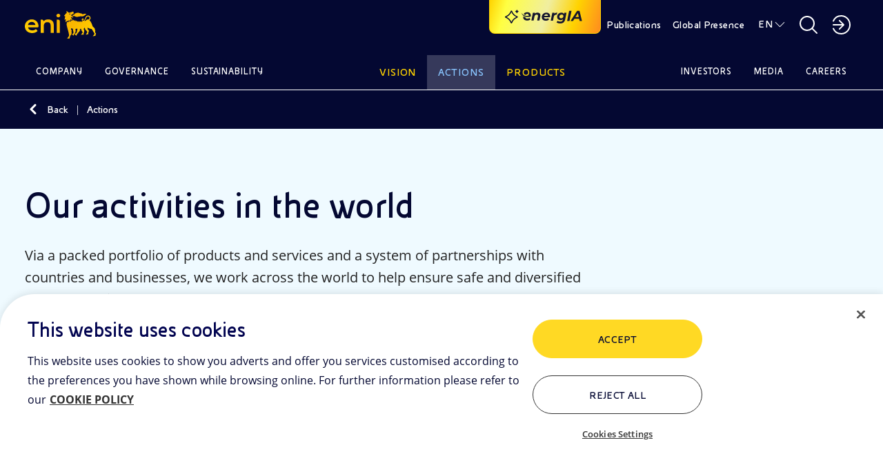

--- FILE ---
content_type: text/html;charset=utf-8
request_url: https://www.eni.com/en-IT/actions/global-activities.html
body_size: 30898
content:

<!DOCTYPE HTML>
<html lang="en">
  <head>
    <meta charset="UTF-8"/>

    
    

<script defer type="text/javascript" src="https://rum.hlx.page/.rum/@adobe/helix-rum-js@%5E2/dist/rum-standalone.js" data-routing="program=111718,environment=1181479,tier=publish"></script>
<link href="/content/dam/enicom/images/favicons/android-icon-192x192.png" sizes="192x192" type="image/png" rel="icon"/>


<link href="/content/dam/enicom/images/favicons/favicon-16x16.png" sizes="16x16" type="image/png" rel="icon"/>


<link href="/content/dam/enicom/images/favicons/favicon-32x32.png" sizes="32x32" type="image/png" rel="icon"/>


<link href="/content/dam/enicom/images/favicons/favicon-96x96.png" sizes="96x96" type="image/png" rel="icon"/>


<link href="/content/dam/enicom/images/favicons/apple-touch-icon-57x57.png" sizes="57x57" rel="apple-touch-icon"/>


<link href="/content/dam/enicom/images/favicons/apple-touch-icon-60x60.png" sizes="60x60" rel="apple-touch-icon"/>


<link href="/content/dam/enicom/images/favicons/apple-touch-icon-114x114.png" sizes="114x114" rel="apple-touch-icon"/>


<link href="/content/dam/enicom/images/favicons/apple-touch-icon-120x120.png" sizes="120x120" rel="apple-touch-icon"/>


<link href="/content/dam/enicom/images/favicons/apple-touch-icon-180x180.png" sizes="180x180" rel="apple-touch-icon"/>


<link href="/content/dam/enicom/images/favicons/apple-touch-icon-72x72.png" sizes="72x72" rel="apple-touch-icon"/>


<link href="/content/dam/enicom/images/favicons/apple-touch-icon-76x76.png" sizes="76x76" rel="apple-touch-icon"/>


<link href="/content/dam/enicom/images/favicons/apple-touch-icon-144x144.png" sizes="144x144" rel="apple-touch-icon"/>


<link href="/content/dam/enicom/images/favicons/apple-touch-icon-152x152.png" sizes="152x152" rel="apple-touch-icon"/>


<link href="/content/dam/enicom/images/favicons/apple-touch-icon-167x167.png" sizes="167x167" rel="apple-touch-icon"/>


<link href="/content/dam/enicom/images/favicons/apple-touch-icon.png" sizes="180x180" rel="apple-touch-icon"/>


<link href="/content/dam/enicom/images/favicons/apple-touch-icon-precomposed.png" rel="apple-touch-icon-precomposed"/>


<link color="#333333" href="/content/dam/enicom/images/favicons/safari-pinned-tab.svg" rel="mask-icon"/>


<meta content="/content/dam/enicom/images/favicons/ms-icon-144x144.png" name="msapplication-TileImage"/>


    
    <title>Eni worldwide | Eni</title>

    
    

    <meta name="keywords" content="Transizione energetica,Gestione CO2,Sostenibilità,Bioenergie,Rinnovabili"/>
    <meta name="description" content="Via a packed portfolio of products and services and a system of partnerships with countries and businesses, we work across the world to help ensure safe and diversified energy supplies."/>

    <meta name="template" content="landing-storytelling"/>
    <meta name="viewport" content="width=device-width, initial-scale=1"/>
    
    
    




	

                
<script type="text/javascript">
  window.digitalData = window.digitalData || [];
  window.digitalData.push({
    "page": {
          "pageID" : "/content/enicom/it/en/azioni/attivita-mondo",
          "pageUrl": "https://www.eni.com/en-IT/actions/global-activities.html",
		      "pageCategory" : "Actions",
		      "pageTitle" : "Our activities around the world",
		      "pageLanguage" : "en",	  
          "creationDate" : "13-11-2023 - 11:10",
          "publishDate" : "15-01-2026 - 15:07",
          "pageTagImplicit": "Transizione energetica,Gestione CO2,Sostenibilità,Bioenergie,Rinnovabili"
    },
    "site":{
        "siteID":"enicom",
        "env":"prod"
    }
  });

  function handleServerResponse(requestResult) {
      const internalVisitValue = requestResult;

      localStorage.setItem('vpnStatus', internalVisitValue);

      digitalData.push({
        "event": "pageView",
        "user": {
          "internalVisit": internalVisitValue
        }
      });
      console.log('Esito richiesta: ' + requestResult);
    }

    function loadImage(url, timeout) {
      return new Promise((resolve, reject) => {
        const img = new Image();
        const timer = setTimeout(() => {
          img.onload = img.onerror = null;
          reject(new Error('Timeout'));
        }, timeout);

        img.onload = () => {
          clearTimeout(timer);
          resolve(img);
        };

        img.onerror = () => {
          clearTimeout(timer);
          reject(new Error('Load failed'));
        };

        img.src = url;
      });
    }

    async function executeImageRequest(logOnly = false) {
      // Controlla se la variabile esiste e ha valore true in localStorage
      const vpnStatus = localStorage.getItem('vpnStatus');
      if (vpnStatus === 'true') {
        console.log('VPN status is active.');
        return;
      }

      const imageUrl = 'https://enicomintranet.eni.com/asset/eni-intranet-jpg.jpg';
      const timeoutDuration = 2000;

      try {
        await loadImage(imageUrl, timeoutDuration);
        if (logOnly) {
          console.log('Image loaded successfully.');
        } else {
          handleServerResponse(true);
        }
      } catch (error) {
        if (logOnly) {
          console.log('Image failed to load.');
        } else {
          handleServerResponse(false);
        }
      }
    }

    executeImageRequest();
    /*
    setTimeout(() => {
      executeImageRequest(true);
    }, 2000);
    */
</script>
<!-- Google Tag Manager -->
<script>(function(w,d,s,l,i){w[l]=w[l]||[];w[l].push({'gtm.start':
  new Date().getTime(),event:'gtm.js'});var f=d.getElementsByTagName(s)[0],
  j=d.createElement(s),dl=l!='dataLayer'?'&l='+l:'';j.async=true;j.src=
  'https://www.googletagmanager.com/gtm.js?id='+i+dl;f.parentNode.insertBefore(j,f);
  })(window,document,'script','digitalData','GTM-53J7BV72');</script>
  <!-- End Google Tag Manager -->

    
    
    
  

  <link rel="canonical" href="https://www.eni.com/en-IT/actions/global-activities.html"/>
  
      <link rel="alternate" hreflang="en" href="https://www.eni.com/en-IT/actions/global-activities.html"/>
  
      <link rel="alternate" hreflang="it" href="https://www.eni.com/it-IT/azioni/attivita-mondo.html"/>
  
  
  

    
    


    <meta name="og:title" property="og:title" content="Our activities around the world"/>




    <meta name="og:description" property="og:description" content="Via a packed portfolio of products and services and a system of partnerships with countries and businesses, we work across the world to help ensure safe and diversified energy supplies."/>







	
		
		<meta name="og:image" property="og:image" content="https://s7g10.scene7.com/is/image/eni/hero-attivita-mondo-eni-1:horizontal-16-9?&amp;wid=1200&amp;hei=630&amp;fit=crop,1"/>
	
      


<meta name="twitter:card" content="summary_large_image"/>

    



<link rel="stylesheet" href="https://cdnjs.cloudflare.com/ajax/libs/bootstrap/5.0.1/css/bootstrap-grid.min.css" integrity="sha512-Aa+z1qgIG+Hv4H2W3EMl3btnnwTQRA47ZiSecYSkWavHUkBF2aPOIIvlvjLCsjapW1IfsGrEO3FU693ReouVTA==" crossorigin="anonymous" referrerpolicy="no-referrer"/>

<link rel="stylesheet" href="https://cdn.jsdelivr.net/npm/bootstrap-icons@1.10.5/font/bootstrap-icons.css"/>

<link href="https://cdn.jsdelivr.net/npm/bootstrap@5.0.2/dist/css/bootstrap.min.css" rel="stylesheet" integrity="sha384-EVSTQN3/azprG1Anm3QDgpJLIm9Nao0Yz1ztcQTwFspd3yD65VohhpuuCOmLASjC" crossorigin="anonymous"/>

<link rel="stylesheet" href="https://cdnjs.cloudflare.com/ajax/libs/slick-carousel/1.8.1/slick.css" integrity="sha512-wR4oNhLBHf7smjy0K4oqzdWumd+r5/+6QO/vDda76MW5iug4PT7v86FoEkySIJft3XA0Ae6axhIvHrqwm793Nw==" crossorigin="anonymous" referrerpolicy="no-referrer"/>


<link href="https://cdn.jsdelivr.net/npm/@splidejs/splide@4.1.4/dist/css/splide.min.css" rel="stylesheet"/>

<link rel="stylesheet" href="https://cdnjs.cloudflare.com/ajax/libs/bootstrap-datepicker/1.10.0/css/bootstrap-datepicker.min.css" crossorigin="anonymous" referrerpolicy="no-referrer"/>


<link href="https://api.mapbox.com/mapbox-gl-js/v3.1.2/mapbox-gl.css" rel="stylesheet"/>
    
    
    
    

    

    
    

    
    <link rel="stylesheet" href="/etc.clientlibs/enicom/clientlibs/clientlib-dependencies.lc-d41d8cd98f00b204e9800998ecf8427e-lc.min.css" type="text/css">
<link rel="stylesheet" href="/etc.clientlibs/enicom/clientlibs/clientlib-site.lc-f60df57a92f73f09b7b390dd23b5505f-lc.min.css" type="text/css">
<link rel="stylesheet" href="/etc.clientlibs/core/wcm/components/tabs/v1/tabs/clientlibs/site.lc-d54c23ba76bd8648119795790ae83779-lc.min.css" type="text/css">


    
    

    
    

    

</head>
  <body class="page basicpage" id="page-2b4254e247" data-cmp-link-accessibility-enabled data-cmp-link-accessibility-text="opens in a new tab">
    
    

    
      <!-- Google Tag Manager (noscript) -->
<noscript><iframe src="https://www.googletagmanager.com/ns.html?id=GTM-53J7BV72" height="0" width="0" style="display:none;visibility:hidden"></iframe></noscript>
<!-- End Google Tag Manager (noscript) -->
      




<div class="skipToMainContent">
    <a href="#skipToMainContent" class="eni-textlink-large" tabindex="0" aria-label="Skip to main content">Skip to main content</a>
</div>

      <div eni-component="landing-storytelling" eni-version="1.0" eni-template="" id="" class="">
        



    




<div eni-component="newMenu" eni-version="2.0" eni-template="complete" dd-json="{  \&#34;event\&#34;: \&#34;\&#34;,\&#34;eventDetail\&#34;:{ \&#34;name\&#34;:\&#34;\&#34;, \&#34;type\&#34;:\&#34;\&#34; }, \&#34;component\&#34;:{ \&#34;type\&#34;:\&#34;header\&#34;, \&#34;title\&#34;:\&#34;\&#34;, \&#34;link\&#34;:\&#34;\&#34;, \&#34;linkText\&#34;:\&#34;\&#34;, \&#34;position\&#34;:\&#34; \&#34; }, \&#34;search\&#34;:{ \&#34;terms\&#34;:\&#34;\&#34; } }">
     <div class="wrapper-component">
          



    



<div eni-component="newMenu" eni-version="2.0" eni-template="header">
     <div class="containerHeader">
          <a role="button" href="/en-IT/home.html" aria-label="Logo Eni – Home Page" tabindex="0" class="logo">
               <img src="/content/dam/enicom/images/loghi/logoEni.svg" alt="Logo Eni – Home Page"/>
          </a>
          
              <button type="button" eni-component="button-AI" eni-version="1.0" eni-template="entryPoint" tabindex="0" data-bs-toggle="modal" data-bs-target="#modalGenAI" aria-pressed="false" aria-label="Explore EnergIA">
                    <img src="/etc.clientlibs/enicom/clientlibs/clientlib-site/resources/assets/Sparkle_medium_AI.svg" alt="Explore EnergIA"/>
                    <img src="https://www.eni.com/content/dam/enicom/images/loghi/logo-energIA.svg" alt="Logo EnergIA" class="onlyDesktop"/>
              </button>
           
          <div class="headerDesktop">
               <div class="headerNavbar">
                    
                         <a role="button" href="/en-IT/publications.html" target="_self" tabindex="0" class="btnHeader text-link-small documentazione" aria-label="Publications">
                              Publications
                         </a>
                    
                    <a role="button" href="javascript:void(0)" tabindex="0" class="btnHeader text-link-small presenzaGlobale" data-url-pg="/en-IT/actions/global-activities.region-menu.html" aria-label="Global Presence">
                         Global Presence
                    </a>
                    
                    
                         
                         <a role="button" href="javascript:void(0)" tabindex="0" class="text-link-small lingua" aria-label="EN">EN</a>
                    
                         
                         
                         <div eni-component="newMenu" eni-version="1.0" eni-template="boxLan" dd-json="{  \&#34;event\&#34;: \&#34;\&#34;,\&#34;eventDetail\&#34;:{ \&#34;name\&#34;:\&#34;\&#34;, \&#34;type\&#34;:\&#34;\&#34; }, \&#34;component\&#34;:{ \&#34;type\&#34;:\&#34;selettore-lingua\&#34;, \&#34;title\&#34;:\&#34;Selettore Lingua\&#34;, \&#34;link\&#34;:\&#34;\&#34;, \&#34;linkText\&#34;:\&#34;\&#34;, \&#34;position\&#34;:\&#34; \&#34; }, \&#34;search\&#34;:{ \&#34;terms\&#34;:\&#34;\&#34; } }">
                              <div class="containerLan">
                                   
                                        <a role="button" href="/en-IT/actions/global-activities.html" class="body-small" tabindex="0" aria-label="EN - English">
                                             EN - English
                                        </a>
                                   
                                        <a role="button" href="/it-IT/azioni/attivita-mondo.html" class="body-small" tabindex="0" aria-label="IT - Italiano">
                                             IT - Italiano
                                        </a>
                                   
                              </div>
                         </div>
                    

                    <a role="button" href="javascript:void(0)" tabindex="0" class="searchBtnDesktop" aria-label="Open Search Button"></a>
                    <div class="boxSearchContainer">
                         <div class="boxSearchDesktop">
                         <div class="wrapper-component">
                              <div class="containerInput">
                                   <form class="inputSearch">
                                        <input type="text" class="headerSearch" id="headerSearch" placeholder="Enter one or more keywords" data-search-page="/en-IT/search.html"/>
                                        <button type="submit" class="buttonSearch" tabindex="0" aria-label="SEARCH">
                                             SEARCH
                                        </button>
                                        <button type="button" class="closeSearchDesktop" tabindex="0" aria-label="Close Search Button"></button>
                                   </form>
                                   <div class="emptyError">
                                        <div class="circle"></div>
                                        <span>Please, fill this field</span>
                                   </div>
                              </div>
                              
                                   <p class="subTitle">
                                Or
                                <button tabindex="0" class="text-style-1" data-bs-toggle="modal" data-bs-target="#modalGenAI">discover EnergIA</button>, our new artificial intelligence tool.
                            </p>
                              
                         </div>
                         </div>
                    </div>

                    <a role="button" href="javascript:void(0)" aria-label="Access to restricted areas" tabindex="0" class="portale"></a>
                    <div eni-component="newMenu" eni-version="1.0" eni-template="boxPortale">
                         <div class="containerPortal">
                              
                                   <a role="button" href="https://up.eni.it" class="monospace-regular" tabindex="0" aria-label="Reserved area">Reserved area</a>
                              
                                   <a role="button" href="https://myeni.eni.com/en_IT" class="monospace-regular" tabindex="0" aria-label="Intranet  Access (MyEni)">Intranet  Access (MyEni)</a>
                              
                         </div>
                    </div>
               </div>
          </div>
          <div class="headerMobile">
               <button class="searchBtnMobile" tabindex="0" aria-label="Eni.com Search"></button>
               <button class="hamburgerMenu" tabindex="0" aria-label="Open Menu Button"></button>
               <div class="boxSearch">
                    <div class="containerInputMobile">
                         <button type="button" tabindex="0" class="closeSearchMobile" aria-label="Close Search Button"></button>
                         <form class="inputSearchMobile body-regular">
                              <label for="searchMobile" class="hideLabel">Enter one or more keywords</label>
                              <span class="searchicon"></span>
                              <input type="text" class="searchMobile" id="searchMobile" placeholder="Enter one or more keywords" data-search-page="/en-IT/search.html"/>
                         </form>
                         <div class="emptyErrorMobile">
                              <div class="circle"></div>
                              <span>Please, fill this field</span>
                         </div>
                    </div>
                    
                         <p class="subTitle">
                                Or
                                <button tabindex="0" class="text-style-1" data-bs-toggle="modal" data-bs-target="#modalGenAI">discover EnergIA</button>, our new artificial intelligence tool.
                            </p>
                    
               </div>
          </div>
     </div>
</div>
          


<div eni-component="newMenu" eni-version="1.0" eni-template="navbar">
  <div class="navbarMenu">
    
      <div class="primo">
        
          <a role="button" href="javascript:void(0)" class="btnNavbar monospace-small" tabindex="0" data-page="Company" data-menu-target="00" aria-label="Company">Company</a>
          
            <div eni-component="newMenu" eni-version="2.0" eni-template="menu" id="00" dd-json="{  \&#34;event\&#34;: \&#34;\&#34;,\&#34;eventDetail\&#34;:{ \&#34;name\&#34;:\&#34;\&#34;, \&#34;type\&#34;:\&#34;\&#34; }, \&#34;component\&#34;:{ \&#34;type\&#34;:\&#34;menu-istituzionale\&#34;, \&#34;title\&#34;:\&#34;Company\&#34;, \&#34;link\&#34;:\&#34;\&#34;, \&#34;linkText\&#34;:\&#34;\&#34;, \&#34;position\&#34;:\&#34; \&#34; }, \&#34;search\&#34;:{ \&#34;terms\&#34;:\&#34;\&#34; } }">
              <div class="wrapper-component">
                <div class="primoLivello openLevel">
                  <a role="button" href="/en-IT/company.html" target="_self" class="eni-h6 titolo hasPage" tabindex="0" aria-label="Company - Go to">Company <span>Go to</span></a>
                  
                  <div class="sottovoci">
                    
                      
                        <a role="button" class="eni-textlink-large" tabindex="0" href="/en-IT/company/our-history.html" target="_self" aria-label="Our history  ">Our history   </a>
                      
                      
                      
                    
                      
                        <a role="button" class="eni-textlink-large" tabindex="0" href="/en-IT/company/brand-identity.html" target="_self" aria-label="Brand identity">Brand identity </a>
                      
                      
                      
                    
                      
                      
                      
                        <a role="button" href="javascript:void(0)" class="eni-textlink-large hasLevel" tabindex="0" data-sottolivello-target="sl2" aria-label="Diversity &amp; Inclusion">Diversity &amp; Inclusion</a>
                        <div class="secondoLivello" id="sl2">
                          <a role="button" href="/en-IT/company/diversity-inclusion.html" target="_self" class="eni-h6 titolo hasPage" tabindex="0" aria-label="Diversity &amp; Inclusion - Go to">Diversity &amp; Inclusion <span>Go to</span></a>
                          
                          <div class="sottovoci">
                            
                              
                                <a role="button" class="eni-textlink-large" tabindex="0" href="/en-IT/company/diversity-inclusion/policy.html" target="_self" aria-label="Policy">Policy</a>
                              
                              
                              
                            
                              
                                <a role="button" class="eni-textlink-large" tabindex="0" href="/en-IT/company/diversity-inclusion/testimonials.html" target="_self" aria-label="Testimonials ">Testimonials </a>
                              
                              
                              
                            
                              
                                <a role="button" class="eni-textlink-large" tabindex="0" href="/en-IT/company/diversity-inclusion/initiatives-collaborations.html" target="_self" aria-label="Initiatives and collaborations">Initiatives and collaborations</a>
                              
                              
                              
                            
                          </div>
                        </div>
                      
                    
                      
                        <a role="button" class="eni-textlink-large" tabindex="0" href="/en-IT/company/business-model.html" target="_self" aria-label="Business model">Business model </a>
                      
                      
                      
                    
                      
                        <a role="button" class="eni-textlink-large" tabindex="0" href="/en-IT/company/organisational-structure.html" target="_self" aria-label="Organisational chart">Organisational chart </a>
                      
                      
                      
                    
                      
                        <a role="button" class="eni-textlink-large" tabindex="0" href="/en-IT/company/management.html" target="_self" aria-label="Management">Management </a>
                      
                      
                      
                    
                      
                        <a role="button" class="eni-textlink-large" tabindex="0" href="/en-IT/company/subsidiaries-and-affiliates.html" target="_self" aria-label="Eni&#39;s main subsidiaries">Eni&#39;s main subsidiaries </a>
                      
                      
                      
                    
                  </div>
                </div>
                
                
                  
                
                
                
                <div class="containerLanci show immagini">
                  
    <div eni-component="lanciMenu" eni-version="1.0" eni-template="immagine">
        <a href="/en-IT/company/brand-identity.html" target="_self" class="cardLancioImg">
            
            <img src="https://s7g10.scene7.com/is/image/eni/hero-storia-marchio:horizontal-4-3?&wid=408&hei=320&fit=crop,1" alt="Hand drawing logo of Eni"/>
            <div class="text">
                
                
                    
                    <div class="tag overline">
                        BRAND IDENTITY
                    </div>
                
                <div class="eni-h6">The Six-Legged Dog: Eni&#39;s brand identity and history</div>
            </div>
        </a>
    </div>

                  
                  
                
                  
    <div eni-component="lanciMenu" eni-version="1.0" eni-template="immagine">
        <a href="/en-IT/company.html" target="_self" class="cardLancioImg">
            
            <img src="https://s7g10.scene7.com/is/image/eni/hero-azienda:horizontal-4-3?&wid=408&hei=320&fit=crop,1" alt="Eni corporate building"/>
            <div class="text">
                
                    <div class="tag overline">
                        Company LANDING PAGE
                    </div>
                
                
                <div class="eni-h6">We are an integrated energy company committed to the energy transition with solid actions for carbon neutrality by 2050</div>
            </div>
        </a>
    </div>

                  
                  
                </div>
              </div>
              <a role="button" href="javascript:void(0)" tabindex="0" class="closeMenu"></a>
            </div>
          
        
          <a role="button" href="javascript:void(0)" class="btnNavbar monospace-small" tabindex="0" data-page="Governance" data-menu-target="01" aria-label="Governance">Governance</a>
          
            <div eni-component="newMenu" eni-version="2.0" eni-template="menu" id="01" dd-json="{  \&#34;event\&#34;: \&#34;\&#34;,\&#34;eventDetail\&#34;:{ \&#34;name\&#34;:\&#34;\&#34;, \&#34;type\&#34;:\&#34;\&#34; }, \&#34;component\&#34;:{ \&#34;type\&#34;:\&#34;menu-istituzionale\&#34;, \&#34;title\&#34;:\&#34;Governance\&#34;, \&#34;link\&#34;:\&#34;\&#34;, \&#34;linkText\&#34;:\&#34;\&#34;, \&#34;position\&#34;:\&#34; \&#34; }, \&#34;search\&#34;:{ \&#34;terms\&#34;:\&#34;\&#34; } }">
              <div class="wrapper-component">
                <div class="primoLivello openLevel">
                  <a role="button" href="/en-IT/governance.html" target="_self" class="eni-h6 titolo hasPage" tabindex="0" aria-label="Governance - Go to">Governance <span>Go to</span></a>
                  
                  <div class="sottovoci">
                    
                      
                        <a role="button" class="eni-textlink-large" tabindex="0" href="/en-IT/governance/eni-model.html" target="_self" aria-label="Eni’s Model">Eni’s Model </a>
                      
                      
                      
                    
                      
                      
                      
                        <a role="button" href="javascript:void(0)" class="eni-textlink-large hasLevel" tabindex="0" data-sottolivello-target="sl1" aria-label="Board of Directors">Board of Directors</a>
                        <div class="secondoLivello" id="sl1">
                          <a role="button" href="/en-IT/governance/corporate-bodies/board-directors.html" target="_self" class="eni-h6 titolo hasPage" tabindex="0" aria-label="Board of Directors - Go to">Board of Directors <span>Go to</span></a>
                          
                          <div class="sottovoci">
                            
                              
                                <a role="button" class="eni-textlink-large" tabindex="0" href="/en-IT/governance/corporate-bodies/committees.html" target="_self" aria-label="Committees board of directors">Committees board of directors</a>
                              
                              
                              
                            
                          </div>
                        </div>
                      
                    
                      
                        <a role="button" class="eni-textlink-large" tabindex="0" href="/en-IT/governance/corporate-bodies/board-statutory-auditors.html" target="_self" aria-label="Board of Statutory Auditors">Board of Statutory Auditors </a>
                      
                      
                      
                    
                      
                      
                      
                        <a role="button" href="javascript:void(0)" class="eni-textlink-large hasLevel" tabindex="0" data-sottolivello-target="sl3" aria-label="Governance Rules">Governance Rules</a>
                        <div class="secondoLivello" id="sl3">
                          <a role="button" href="/en-IT/governance/rules.html" target="_self" class="eni-h6 titolo hasPage" tabindex="0" aria-label="Governance Rules - Go to">Governance Rules <span>Go to</span></a>
                          
                          <div class="sottovoci">
                            
                              
                                <a role="button" class="eni-textlink-large" tabindex="0" href="/en-IT/governance/rules/by-laws.html" target="_self" aria-label="By-laws">By-laws</a>
                              
                              
                              
                            
                              
                                <a role="button" class="eni-textlink-large" tabindex="0" href="/en-IT/governance/rules/corporate-governance-code.html" target="_self" aria-label="Corporate Governance Code">Corporate Governance Code</a>
                              
                              
                              
                            
                              
                                <a role="button" class="eni-textlink-large" tabindex="0" href="/en-IT/governance/rules/code-of-ethics.html" target="_self" aria-label="Code of Ethics">Code of Ethics</a>
                              
                              
                              
                            
                              
                                <a role="button" class="eni-textlink-large" tabindex="0" href="/en-IT/governance/rules/231-model.html" target="_self" aria-label="Model 231">Model 231</a>
                              
                              
                              
                            
                          </div>
                        </div>
                      
                    
                      
                        <a role="button" class="eni-textlink-large" tabindex="0" href="/en-IT/governance/corporate-governance-report.html" target="_self" aria-label="Corporate Governance Report">Corporate Governance Report </a>
                      
                      
                      
                    
                      
                      
                      
                        <a role="button" href="javascript:void(0)" class="eni-textlink-large hasLevel" tabindex="0" data-sottolivello-target="sl5" aria-label="Shareholders’ Meeting">Shareholders’ Meeting</a>
                        <div class="secondoLivello" id="sl5">
                          <a role="button" href="/en-IT/governance/2025-shareholders-meeting.html" target="_self" class="eni-h6 titolo hasPage" tabindex="0" aria-label="Shareholders’ Meeting - Go to">Shareholders’ Meeting <span>Go to</span></a>
                          
                          <div class="sottovoci">
                            
                              
                                <a role="button" class="eni-textlink-large" tabindex="0" href="/en-IT/governance/shareholders-meetings-archive.html" target="_self" aria-label="Archive of Shareholders&#39; Meetings">Archive of Shareholders&#39; Meetings</a>
                              
                              
                              
                            
                          </div>
                        </div>
                      
                    
                      
                        <a role="button" class="eni-textlink-large" tabindex="0" href="/en-IT/governance/shareholding-structure.html" target="_self" aria-label="Shareholders">Shareholders </a>
                      
                      
                      
                    
                      
                      
                      
                        <a role="button" href="javascript:void(0)" class="eni-textlink-large hasLevel" tabindex="0" data-sottolivello-target="sl7" aria-label="Controls and Risks">Controls and Risks</a>
                        <div class="secondoLivello" id="sl7">
                          <a role="button" href="/en-IT/governance/controls-and-risks.html" target="_self" class="eni-h6 titolo hasPage" tabindex="0" aria-label="Controls and Risks - Go to">Controls and Risks <span>Go to</span></a>
                          
                          <div class="sottovoci">
                            
                              
                                <a role="button" class="eni-textlink-large" tabindex="0" href="/en-IT/governance/controls-and-risks/control-levels.html" target="_self" aria-label="Internal Control and Risk Management System">Internal Control and Risk Management System</a>
                              
                              
                              
                            
                              
                                <a role="button" class="eni-textlink-large" tabindex="0" href="/en-IT/governance/controls-and-risks/regulatory-system.html" target="_self" aria-label="Eni Regulatory System">Eni Regulatory System</a>
                              
                              
                              
                            
                              
                                <a role="button" class="eni-textlink-large" tabindex="0" href="/en-IT/governance/controls-and-risks/anti-corruption.html" target="_self" aria-label="Anti-Corruption">Anti-Corruption</a>
                              
                              
                              
                            
                              
                                <a role="button" class="eni-textlink-large" tabindex="0" href="/en-IT/governance/controls-and-risks/antitrust.html" target="_self" aria-label="Antitrust">Antitrust</a>
                              
                              
                              
                            
                              
                                <a role="button" class="eni-textlink-large" tabindex="0" href="/en-IT/governance/controls-and-risks/compilance-program-consumer-protection-green-claims.html" target="_self" aria-label="Consumer Protection &amp; Green Claims">Consumer Protection &amp; Green Claims</a>
                              
                              
                              
                            
                              
                                <a role="button" class="eni-textlink-large" tabindex="0" href="/en-IT/governance/controls-and-risks/financial-reporting-officer.html" target="_self" aria-label="Financial Reporting Officer">Financial Reporting Officer</a>
                              
                              
                              
                            
                              
                                <a role="button" class="eni-textlink-large" tabindex="0" href="/en-IT/governance/controls-and-risks/supervisory-body.html" target="_self" aria-label="231 Supervisory Body">231 Supervisory Body</a>
                              
                              
                              
                            
                              
                                <a role="button" class="eni-textlink-large" tabindex="0" href="/en-IT/governance/controls-and-risks/internal-audit.html" target="_self" aria-label="Internal Audit">Internal Audit</a>
                              
                              
                              
                            
                              
                                <a role="button" class="eni-textlink-large" tabindex="0" href="/en-IT/governance/controls-and-risks/audit-firm.html" target="_self" aria-label="Audit firm">Audit firm</a>
                              
                              
                              
                            
                          </div>
                        </div>
                      
                    
                      
                        <a role="button" class="eni-textlink-large" tabindex="0" href="/en-IT/governance/remuneration.html" target="_self" aria-label="Remuneration ">Remuneration  </a>
                      
                      
                      
                    
                      
                        <a role="button" class="eni-textlink-large" tabindex="0" href="/en-IT/governance/management-reports.html" target="_self" aria-label="Management of whistleblowing reports">Management of whistleblowing reports </a>
                      
                      
                      
                    
                      
                        <a role="button" class="eni-textlink-large" tabindex="0" href="/en-IT/governance/related-party-transactions.html" target="_self" aria-label="Transactions with related parties">Transactions with related parties </a>
                      
                      
                      
                    
                      
                      
                      
                        <a role="button" href="javascript:void(0)" class="eni-textlink-large hasLevel" tabindex="0" data-sottolivello-target="sl11" aria-label="Market Abuse ">Market Abuse </a>
                        <div class="secondoLivello" id="sl11">
                          <a role="button" href="/en-IT/governance/market-abuse-regulation.html" target="_self" class="eni-h6 titolo hasPage" tabindex="0" aria-label="Market Abuse  - Go to">Market Abuse  <span>Go to</span></a>
                          
                          <div class="sottovoci">
                            
                              
                                <a role="button" class="eni-textlink-large" tabindex="0" href="/en-IT/governance/market-abuse-regulation/transaction-manager.html" target="_self" aria-label="Managers’ transactions">Managers’ transactions</a>
                              
                              
                              
                            
                              
                                <a role="button" class="eni-textlink-large" tabindex="0" href="/en-IT/governance/market-abuse-regulation/internal-dealing-archive.html" target="_self" aria-label="Archive (2006 to 2014)">Archive (2006 to 2014)</a>
                              
                              
                              
                            
                              
                                <a role="button" class="eni-textlink-large" tabindex="0" href="/en-IT/governance/market-abuse-regulation/people-functions-administration.html" target="_self" aria-label="Eni SpA Relevant Managers">Eni SpA Relevant Managers</a>
                              
                              
                              
                            
                          </div>
                        </div>
                      
                    
                  </div>
                </div>
                
                
                  
                
                
                
                <div class="containerLanci show immagini">
                  
    <div eni-component="lanciMenu" eni-version="1.0" eni-template="immagine">
        <a href="/en-IT/governance/rules/code-of-ethics.html" target="_self" class="cardLancioImg">
            
            <img src="https://s7g10.scene7.com/is/image/eni/hero-regole-governance-1:horizontal-4-3?&wid=408&hei=320&fit=crop,1" alt="Hand with documents"/>
            <div class="text">
                
                    <div class="tag overline">
                        Code of Ethics
                    </div>
                
                
                <div class="eni-h6">The Code defines the values and principles that guide the work of Eni, of its people and of those that contribute to the achievement of its goals</div>
            </div>
        </a>
    </div>

                  
                  
                
                  
    <div eni-component="lanciMenu" eni-version="1.0" eni-template="immagine">
        <a href="/en-IT/governance.html" target="_self" class="cardLancioImg">
            
            <img src="https://s7g10.scene7.com/is/image/eni/hero-relazione-gov-soc:horizontal-4-3?&wid=408&hei=320&fit=crop,1" alt=" "/>
            <div class="text">
                
                    <div class="tag overline">
                        Governance LANDING PAGE
                    </div>
                
                
                <div class="eni-h6">Eni&#39;s Corporate Governance is the company&#39;s management and control system, a tool for creating sustainable value for shareholders and stakeholders</div>
            </div>
        </a>
    </div>

                  
                  
                </div>
              </div>
              <a role="button" href="javascript:void(0)" tabindex="0" class="closeMenu"></a>
            </div>
          
        
          <a role="button" href="javascript:void(0)" class="btnNavbar monospace-small" tabindex="0" data-page="Sustainability" data-menu-target="02" aria-label="Sustainability">Sustainability</a>
          
            <div eni-component="newMenu" eni-version="2.0" eni-template="menu" id="02" dd-json="{  \&#34;event\&#34;: \&#34;\&#34;,\&#34;eventDetail\&#34;:{ \&#34;name\&#34;:\&#34;\&#34;, \&#34;type\&#34;:\&#34;\&#34; }, \&#34;component\&#34;:{ \&#34;type\&#34;:\&#34;menu-istituzionale\&#34;, \&#34;title\&#34;:\&#34;Sustainability\&#34;, \&#34;link\&#34;:\&#34;\&#34;, \&#34;linkText\&#34;:\&#34;\&#34;, \&#34;position\&#34;:\&#34; \&#34; }, \&#34;search\&#34;:{ \&#34;terms\&#34;:\&#34;\&#34; } }">
              <div class="wrapper-component">
                <div class="primoLivello openLevel">
                  <a role="button" href="/en-IT/sustainability.html" target="_self" class="eni-h6 titolo hasPage" tabindex="0" aria-label="Sustainability - Go to">Sustainability <span>Go to</span></a>
                  
                  <div class="sottovoci">
                    
                      
                      
                      
                        <a role="button" href="javascript:void(0)" class="eni-textlink-large hasLevel" tabindex="0" data-sottolivello-target="sl0" aria-label="Commitment to sustainability">Commitment to sustainability</a>
                        <div class="secondoLivello" id="sl0">
                          <a role="button" href="/en-IT/sustainability/our-commitment.html" target="_self" class="eni-h6 titolo hasPage" tabindex="0" aria-label="Commitment to sustainability - Go to">Commitment to sustainability <span>Go to</span></a>
                          
                          <div class="sottovoci">
                            
                              
                                <a role="button" class="eni-textlink-large" tabindex="0" href="/en-IT/sustainability/our-commitment/management.html" target="_self" aria-label="Sustainability management">Sustainability management</a>
                              
                              
                              
                            
                          </div>
                        </div>
                      
                    
                      
                      
                      
                        <a role="button" href="javascript:void(0)" class="eni-textlink-large hasLevel" tabindex="0" data-sottolivello-target="sl1" aria-label="Climate and decarbonisation">Climate and decarbonisation</a>
                        <div class="secondoLivello" id="sl1">
                          <a role="button" href="/en-IT/sustainability/decarbonization.html" target="_self" class="eni-h6 titolo hasPage" tabindex="0" aria-label="Climate and decarbonisation - Go to">Climate and decarbonisation <span>Go to</span></a>
                          
                          <div class="sottovoci">
                            
                              
                                <a role="button" class="eni-textlink-large" tabindex="0" href="/en-IT/sustainability/decarbonization/ghg-emissions.html" target="_self" aria-label="GHG emissions indicators">GHG emissions indicators</a>
                              
                              
                              
                            
                              
                                <a role="button" class="eni-textlink-large" tabindex="0" href="/en-IT/sustainability/decarbonization/oil-gas.html" target="_self" aria-label="Oil &amp; Gas Decarbonisation">Oil &amp; Gas Decarbonisation</a>
                              
                              
                              
                            
                              
                                <a role="button" class="eni-textlink-large" tabindex="0" href="/en-IT/sustainability/decarbonization/initiatives-partnership-decarbonisation.html" target="_self" aria-label="Partnerships and advocacy initiatives ">Partnerships and advocacy initiatives </a>
                              
                              
                              
                            
                              
                                <a role="button" class="eni-textlink-large" tabindex="0" href="/en-IT/sustainability/decarbonization/carbon-offset-solutions.html" target="_self" aria-label="Carbon Offset Solutions">Carbon Offset Solutions</a>
                              
                              
                              
                            
                          </div>
                        </div>
                      
                    
                      
                      
                      
                        <a role="button" href="javascript:void(0)" class="eni-textlink-large hasLevel" tabindex="0" data-sottolivello-target="sl2" aria-label="Environmental Protection">Environmental Protection</a>
                        <div class="secondoLivello" id="sl2">
                          <a role="button" href="/en-IT/sustainability/environment.html" target="_self" class="eni-h6 titolo hasPage" tabindex="0" aria-label="Environmental Protection - Go to">Environmental Protection <span>Go to</span></a>
                          
                          <div class="sottovoci">
                            
                              
                                <a role="button" class="eni-textlink-large" tabindex="0" href="/en-IT/sustainability/environment/biodiversity.html" target="_self" aria-label="Biodiversity">Biodiversity</a>
                              
                              
                              
                            
                              
                                <a role="button" class="eni-textlink-large" tabindex="0" href="/en-IT/sustainability/environment/water-resource.html" target="_self" aria-label="Water Resources">Water Resources</a>
                              
                              
                              
                            
                              
                                <a role="button" class="eni-textlink-large" tabindex="0" href="/en-IT/sustainability/environment/land-air.html" target="_self" aria-label="Land and air ">Land and air </a>
                              
                              
                              
                            
                              
                                <a role="button" class="eni-textlink-large" tabindex="0" href="/en-IT/sustainability/environment/circular-economy.html" target="_self" aria-label="Circular economy">Circular economy</a>
                              
                              
                              
                            
                          </div>
                        </div>
                      
                    
                      
                      
                      
                        <a role="button" href="javascript:void(0)" class="eni-textlink-large hasLevel" tabindex="0" data-sottolivello-target="sl3" aria-label="People and community">People and community</a>
                        <div class="secondoLivello" id="sl3">
                          <a role="button" href="/en-IT/sustainability/people-community.html" target="_self" class="eni-h6 titolo hasPage" tabindex="0" aria-label="People and community - Go to">People and community <span>Go to</span></a>
                          
                          <div class="sottovoci">
                            
                              
                                <a role="button" class="eni-textlink-large" tabindex="0" href="/en-IT/sustainability/people-community/human-rights.html" target="_self" aria-label="Respect for human rights">Respect for human rights</a>
                              
                              
                              
                            
                              
                                <a role="button" class="eni-textlink-large" tabindex="0" href="/en-IT/sustainability/people-community/eni-people.html" target="_self" aria-label="Eni people">Eni people</a>
                              
                              
                              
                            
                              
                                <a role="button" class="eni-textlink-large" tabindex="0" href="/en-IT/sustainability/people-community/health.html" target="_self" aria-label="Health">Health</a>
                              
                              
                              
                            
                              
                                <a role="button" class="eni-textlink-large" tabindex="0" href="/en-IT/sustainability/people-community/safety.html" target="_self" aria-label="Safety">Safety</a>
                              
                              
                              
                            
                              
                                <a role="button" class="eni-textlink-large" tabindex="0" href="/en-IT/sustainability/people-community/sustainable-development-alliance.html" target="_self" aria-label="Alliances for development">Alliances for development</a>
                              
                              
                              
                            
                              
                                <a role="button" class="eni-textlink-large" tabindex="0" href="/en-IT/sustainability/people-community/suppliers-customers.html" target="_self" aria-label="Suppliers and customers">Suppliers and customers</a>
                              
                              
                              
                            
                          </div>
                        </div>
                      
                    
                      
                        <a role="button" class="eni-textlink-large" tabindex="0" href="/en-IT/sustainability/transparency.html" target="_self" aria-label="Transparency and integrity">Transparency and integrity </a>
                      
                      
                      
                    
                      
                      
                      
                        <a role="button" href="javascript:void(0)" class="eni-textlink-large hasLevel" tabindex="0" data-sottolivello-target="sl5" aria-label="Reporting and performances">Reporting and performances</a>
                        <div class="secondoLivello" id="sl5">
                          <a role="button" href="/en-IT/sustainability/performance.html" target="_self" class="eni-h6 titolo hasPage" tabindex="0" aria-label="Reporting and performances - Go to">Reporting and performances <span>Go to</span></a>
                          
                          <div class="sottovoci">
                            
                              
                                <a role="button" class="eni-textlink-large" tabindex="0" href="/en-IT/sustainability/performance/sustainability-balance-sheet.html" target="_self" aria-label="Sustainability reporting">Sustainability reporting</a>
                              
                              
                              
                            
                              
                                <a role="button" class="eni-textlink-large" tabindex="0" href="/en-IT/sustainability/performance/environmental-sustainability-tool.html" target="_self" aria-label="Sustainability performance Tool">Sustainability performance Tool</a>
                              
                              
                              
                            
                          </div>
                        </div>
                      
                    
                  </div>
                </div>
                
                
                  
                
                
                
                <div class="containerLanci show immagini">
                  
    <div eni-component="lanciMenu" eni-version="1.0" eni-template="immagine">
        <a href="https://www.eni.com/visual-design/infographics/eni-for-2024/en/" target="_blank" class="cardLancioImg">
            
            <img src="https://s7g10.scene7.com/is/image/eni/lancio-longform-enifor-2024:horizontal-4-3?&wid=408&hei=320&fit=crop,1" alt="Person sitting at a desk working on laptop; a screen with the writing &#34;Eni for 2024&#34; is visible on the screen. On the desk there are plants, colored post-it notes and a notebook."/>
            <div class="text">
                
                    <div class="tag overline">
                        ENI FOR 2024 
                    </div>
                
                
                <div class="eni-h6">The interactive feature offers stories, case studies and testimonials on our contribution to a socially equitable energy transition </div>
            </div>
        </a>
    </div>

                  
                  
                
                  
    <div eni-component="lanciMenu" eni-version="1.0" eni-template="immagine">
        <a href="/en-IT/sustainability.html" target="_self" class="cardLancioImg">
            
            <img src="https://s7g10.scene7.com/is/image/eni/hero-sostenibilita-2024:horizontal-4-3?&wid=408&hei=320&fit=crop,1" alt=" "/>
            <div class="text">
                
                    <div class="tag overline">
                        Sustainability LANDING PAGE
                    </div>
                
                
                <div class="eni-h6">We create value for today and for the future by contributing to providing affordable energy in a sustainable way for people and the environment</div>
            </div>
        </a>
    </div>

                  
                  
                </div>
              </div>
              <a role="button" href="javascript:void(0)" tabindex="0" class="closeMenu"></a>
            </div>
          
        
      </div>
      
      
    
      
      <div class="secondo">
        
          <a role="button" href="javascript:void(0)" class="btnNavbar monospace-small" tabindex="0" data-page="Vision" data-menu-target="10" aria-label="Vision">Vision</a>
          
            <div eni-component="newMenu" eni-version="2.0" eni-template="menu" id="10" dd-json="{  \&#34;event\&#34;: \&#34;\&#34;,\&#34;eventDetail\&#34;:{ \&#34;name\&#34;:\&#34;\&#34;, \&#34;type\&#34;:\&#34;\&#34; }, \&#34;component\&#34;:{ \&#34;type\&#34;:\&#34;menu-strategico\&#34;, \&#34;title\&#34;:\&#34;Vision\&#34;, \&#34;link\&#34;:\&#34;\&#34;, \&#34;linkText\&#34;:\&#34;\&#34;, \&#34;position\&#34;:\&#34; \&#34; }, \&#34;search\&#34;:{ \&#34;terms\&#34;:\&#34;\&#34; } }">
              <div class="wrapper-component">
                <div class="backMobileSecondo" style="justify-content: space-between;">
                  <a role="button" href="javascript:void(0)" tabindex="0" class="btnBack"></a>
                  <a role="button" href="javascript:void(0)" tabindex="0" class="closeMenuMobile"></a>
                </div>
                <div class="primoLivello openLevel">
                  <a role="button" href="/en-IT/strategic-vision.html" target="_self" class="eni-h6 titolo hasPage" tabindex="0">Vision  <span>Go to</span></a>
                  
                  <div class="sottovoci">
                    
                      
                        <a role="button" class="eni-textlink-large" tabindex="0" href="/en-IT/strategic-vision/mission.html" target="_self">Mission and values </a>
                      
                      
                      
                    
                      
                        <a role="button" class="eni-textlink-large" tabindex="0" href="/en-IT/strategic-vision/people-and-partnership.html" target="_self">People and Partnerships</a>
                      
                      
                      
                    
                      
                        <a role="button" class="eni-textlink-large" tabindex="0" href="/en-IT/strategic-vision/net-zero.html" target="_self">Net Zero </a>
                      
                      
                      
                    
                      
                        <a role="button" class="eni-textlink-large" tabindex="0" href="/en-IT/strategic-vision/satellite-model.html" target="_self">Satellite model</a>
                      
                      
                      
                    
                      
                      
                      
                        <a role="button" href="javascript:void(0)" class="eni-textlink-large hasLevel" tabindex="0" data-sottolivello-target="sl4">Accessible energy  </a>
                        <div class="secondoLivello" id="sl4">
                          <a role="button" href="/en-IT/strategic-vision/access-energy.html" target="_self" class="eni-h6 titolo hasPage" aria-label="Accessible energy   - Go to" tabindex="0">Accessible energy   <span>Go to</span></a>
                          
                          <div class="sottovoci">
                            
                              
                                <a role="button" class="eni-textlink-large" tabindex="0" href="/en-IT/strategic-vision/access-energy/natural-gas.html" target="_self">Gas in Eni&#39;s strategy</a>
                              
                              
                              
                            
                              
                                <a role="button" class="eni-textlink-large" tabindex="0" href="/en-IT/strategic-vision/access-energy/security-supplies.html" target="_self">Security of supply</a>
                              
                              
                              
                            
                              
                                <a role="button" class="eni-textlink-large" tabindex="0" href="/en-IT/strategic-vision/access-energy/technological-neutrality.html" target="_self">Technology neutrality principle</a>
                              
                              
                              
                            
                              
                                <a role="button" class="eni-textlink-large" tabindex="0" href="/en-IT/strategic-vision/access-energy/sustainable-energy.html" target="_self">Fair and sustainable energy for a growing world</a>
                              
                              
                              
                            
                          </div>
                        </div>
                      
                    
                      
                      
                      
                        <a role="button" href="javascript:void(0)" class="eni-textlink-large hasLevel" tabindex="0" data-sottolivello-target="sl5">Innovation</a>
                        <div class="secondoLivello" id="sl5">
                          <a role="button" href="/en-IT/strategic-vision/innovation.html" target="_self" class="eni-h6 titolo hasPage" aria-label="Innovation - Go to" tabindex="0">Innovation <span>Go to</span></a>
                          
                          <div class="sottovoci">
                            
                              
                                <a role="button" class="eni-textlink-large" tabindex="0" href="/en-IT/strategic-vision/innovation/research-development.html" target="_self">Research and technological innovation </a>
                              
                              
                              
                            
                              
                                <a role="button" class="eni-textlink-large" tabindex="0" href="/en-IT/strategic-vision/innovation/digitalisation.html" target="_self">Digitalisation</a>
                              
                              
                              
                            
                              
                                <a role="button" class="eni-textlink-large" tabindex="0" href="/en-IT/strategic-vision/innovation/eni-award.html" target="_self">Eni Awards</a>
                              
                              
                              
                            
                          </div>
                        </div>
                      
                    
                      
                      
                      
                        <a role="button" href="javascript:void(0)" class="eni-textlink-large hasLevel" tabindex="0" data-sottolivello-target="sl6">Global energy scenarios</a>
                        <div class="secondoLivello" id="sl6">
                          <a role="button" href="/en-IT/strategic-vision/global-energy-scenarios.html" target="_self" class="eni-h6 titolo hasPage" aria-label="Global energy scenarios - Go to" tabindex="0">Global energy scenarios <span>Go to</span></a>
                          
                          <div class="sottovoci">
                            
                              
                                <a role="button" class="eni-textlink-large" tabindex="0" href="/en-IT/strategic-vision/global-energy-scenarios/world-energy-review.html" target="_self">World Energy Review</a>
                              
                              
                              
                            
                              
                                <a role="button" class="eni-textlink-large" tabindex="0" href="/en-IT/strategic-vision/global-energy-scenarios/gas.html" target="_self">Gas and the global energy scenario</a>
                              
                              
                              
                            
                          </div>
                        </div>
                      
                    
                  </div>
                </div>
                
                
                  
                
                
                
                <div class="containerLanci show immagini">
                  
    <div eni-component="lanciMenu" eni-version="1.0" eni-template="immagine">
        <a href="https://www.eni.com/visual-design/infographics/hpc6-longform/en/" target="_blank" class="cardLancioImg">
            
            <img src="https://s7g10.scene7.com/is/image/eni/hero-lancio-hpc6:horizontal-4-3?&wid=408&hei=320&fit=crop,1" alt="HPC6 Interactive Special"/>
            <div class="text">
                
                    <div class="tag overline">
                        HPC6 Supercomputer
                    </div>
                
                
                <div class="eni-h6">Explore the interactive special and discover how HPC6&#39;s computing power can foster new synergies and the development of energy solutions</div>
            </div>
        </a>
    </div>

                  
                  
                
                  
    <div eni-component="lanciMenu" eni-version="1.0" eni-template="immagine">
        <a href="/en-IT/strategic-vision.html" target="_self" class="cardLancioImg">
            
            <img src="https://s7g10.scene7.com/is/image/eni/hero-visione-eni:horizontal-4-3?&wid=408&hei=320&fit=crop,1" alt="Worker inside HPC6 with iPad"/>
            <div class="text">
                
                    <div class="tag overline">
                        Vision LANDING PAGE
                    </div>
                
                
                <div class="eni-h6">We offer increasingly decarbonized energy products and services, thanks to our industry leading technologies and investment in research and innovation</div>
            </div>
        </a>
    </div>

                  
                  
                </div>
              </div>
              <a role="button" href="javascript:void(0)" tabindex="0" class="closeMenu"></a>
            </div>
          
        
          <a role="button" href="javascript:void(0)" class="btnNavbar monospace-small" tabindex="0" data-page="Actions" data-menu-target="11" aria-label="Actions">Actions</a>
          
            <div eni-component="newMenu" eni-version="2.0" eni-template="menu" id="11" dd-json="{  \&#34;event\&#34;: \&#34;\&#34;,\&#34;eventDetail\&#34;:{ \&#34;name\&#34;:\&#34;\&#34;, \&#34;type\&#34;:\&#34;\&#34; }, \&#34;component\&#34;:{ \&#34;type\&#34;:\&#34;menu-strategico\&#34;, \&#34;title\&#34;:\&#34;Actions\&#34;, \&#34;link\&#34;:\&#34;\&#34;, \&#34;linkText\&#34;:\&#34;\&#34;, \&#34;position\&#34;:\&#34; \&#34; }, \&#34;search\&#34;:{ \&#34;terms\&#34;:\&#34;\&#34; } }">
              <div class="wrapper-component">
                <div class="backMobileSecondo" style="justify-content: space-between;">
                  <a role="button" href="javascript:void(0)" tabindex="0" class="btnBack"></a>
                  <a role="button" href="javascript:void(0)" tabindex="0" class="closeMenuMobile"></a>
                </div>
                <div class="primoLivello openLevel">
                  <a role="button" href="/en-IT/actions.html" target="_self" class="eni-h6 titolo hasPage" tabindex="0">Actions  <span>Go to</span></a>
                  
                  <div class="sottovoci">
                    
                      
                      
                      
                        <a role="button" href="javascript:void(0)" class="eni-textlink-large hasLevel" tabindex="0" data-sottolivello-target="sl0">Energy Diversification </a>
                        <div class="secondoLivello" id="sl0">
                          <a role="button" href="/en-IT/actions/energy-sources.html" target="_self" class="eni-h6 titolo hasPage" aria-label="Energy Diversification  - Go to" tabindex="0">Energy Diversification  <span>Go to</span></a>
                          
                          <div class="sottovoci">
                            
                              
                                <a role="button" class="eni-textlink-large" tabindex="0" href="/en-IT/actions/energy-sources/oil-gas.html" target="_self">Oil &amp; Gas</a>
                              
                              
                              
                            
                              
                                <a role="button" class="eni-textlink-large" tabindex="0" href="/en-IT/actions/energy-sources/renewables.html" target="_self">Renewable sources</a>
                              
                              
                              
                            
                              
                                <a role="button" class="eni-textlink-large" tabindex="0" href="/en-IT/actions/energy-sources/bioenergy.html" target="_self">Bioenergy</a>
                              
                              
                              
                            
                              
                                <a role="button" class="eni-textlink-large" tabindex="0" href="/en-IT/actions/energy-sources/hydrogen.html" target="_self">Hydrogen</a>
                              
                              
                              
                            
                              
                                <a role="button" class="eni-textlink-large" tabindex="0" href="/en-IT/actions/energy-sources/magnetic-confinement-fusion.html" target="_self">Magnetic confinement fusion</a>
                              
                              
                              
                            
                          </div>
                        </div>
                      
                    
                      
                      
                      
                        <a role="button" href="javascript:void(0)" class="eni-textlink-large hasLevel" tabindex="0" data-sottolivello-target="sl1">Technologies for the transition</a>
                        <div class="secondoLivello" id="sl1">
                          <a role="button" href="/en-IT/actions/energy-transition-technologies.html" target="_self" class="eni-h6 titolo hasPage" aria-label="Technologies for the transition - Go to" tabindex="0">Technologies for the transition <span>Go to</span></a>
                          
                          <div class="sottovoci">
                            
                              
                              
                              
                                <a role="button" href="javascript:void(0)" class="eni-textlink-large hasLevel" tabindex="0" data-sottolivello-target="tl10">Biofuels</a>
                                <div class="terzoLivello" id="tl10">
                                  <a role="button" href="/en-IT/actions/energy-transition-technologies/biofuels.html" target="_self" class="eni-h6 titolo hasPage" tabindex="0" aria-label="Biofuels - Go to">Biofuels <span>Go to</span></a>
                                  
                                  <div class="sottovoci">
                                    
                                      
                                        <a role="button" class="eni-textlink-large" tabindex="0" href="/en-IT/actions/energy-transition-technologies/biofuels/biomass-ecofining.html" target="_self" aria-label="Advanced biofuel production process">Advanced biofuel production process</a>
                                      
                                      
                                      
                                    
                                  </div>
                                </div>
                              
                            
                              
                                <a role="button" class="eni-textlink-large" tabindex="0" href="/en-IT/actions/energy-transition-technologies/carbon-capture-utilization-storage.html" target="_self">Carbon capture, utilization and storage</a>
                              
                              
                              
                            
                              
                              
                              
                                <a role="button" href="javascript:void(0)" class="eni-textlink-large hasLevel" tabindex="0" data-sottolivello-target="tl12">Renewable energy</a>
                                <div class="terzoLivello" id="tl12">
                                  <a role="button" href="/en-IT/actions/energy-transition-technologies/renewable-energies.html" target="_self" class="eni-h6 titolo hasPage" tabindex="0" aria-label="Renewable energy - Go to">Renewable energy <span>Go to</span></a>
                                  
                                  <div class="sottovoci">
                                    
                                      
                                        <a role="button" class="eni-textlink-large" tabindex="0" href="/en-IT/actions/energy-transition-technologies/renewable-energies/solar-thermal.html" target="_self" aria-label="Solar thermal energy">Solar thermal energy</a>
                                      
                                      
                                      
                                    
                                      
                                        <a role="button" class="eni-textlink-large" tabindex="0" href="/en-IT/actions/energy-transition-technologies/renewable-energies/energy-storage.html" target="_self" aria-label="Energy storage">Energy storage</a>
                                      
                                      
                                      
                                    
                                  </div>
                                </div>
                              
                            
                              
                                <a role="button" class="eni-textlink-large" tabindex="0" href="/en-IT/actions/energy-transition-technologies/sustainable-chemistry.html" target="_self">Sustainable chemistry</a>
                              
                              
                              
                            
                              
                              
                              
                                <a role="button" href="javascript:void(0)" class="eni-textlink-large hasLevel" tabindex="0" data-sottolivello-target="tl14">Supercomputing and Artificial Intelligence</a>
                                <div class="terzoLivello" id="tl14">
                                  <a role="button" href="/en-IT/actions/energy-transition-technologies/supercomputing-artificial-intelligence.html" target="_self" class="eni-h6 titolo hasPage" tabindex="0" aria-label="Supercomputing and Artificial Intelligence - Go to">Supercomputing and Artificial Intelligence <span>Go to</span></a>
                                  
                                  <div class="sottovoci">
                                    
                                      
                                        <a role="button" class="eni-textlink-large" tabindex="0" href="/en-IT/actions/energy-transition-technologies/supercomputing-artificial-intelligence/supercomputer.html" target="_self" aria-label="Supercomputer">Supercomputer</a>
                                      
                                      
                                      
                                    
                                      
                                        <a role="button" class="eni-textlink-large" tabindex="0" href="/en-IT/actions/energy-transition-technologies/supercomputing-artificial-intelligence/robotics.html" target="_self" aria-label="Robotics">Robotics</a>
                                      
                                      
                                      
                                    
                                  </div>
                                </div>
                              
                            
                              
                              
                              
                                <a role="button" href="javascript:void(0)" class="eni-textlink-large hasLevel" tabindex="0" data-sottolivello-target="tl15">Geosciences</a>
                                <div class="terzoLivello" id="tl15">
                                  <a role="button" href="/en-IT/actions/energy-transition-technologies/geosciences.html" target="_self" class="eni-h6 titolo hasPage" tabindex="0" aria-label="Geosciences - Go to">Geosciences <span>Go to</span></a>
                                  
                                  <div class="sottovoci">
                                    
                                      
                                        <a role="button" class="eni-textlink-large" tabindex="0" href="/en-IT/actions/energy-transition-technologies/geosciences/experimental-geoscience.html" target="_self" aria-label="Experimental geosciences">Experimental geosciences</a>
                                      
                                      
                                      
                                    
                                      
                                        <a role="button" class="eni-textlink-large" tabindex="0" href="/en-IT/actions/energy-transition-technologies/geosciences/digital-geoscience.html" target="_self" aria-label="Digital geosciences">Digital geosciences</a>
                                      
                                      
                                      
                                    
                                  </div>
                                </div>
                              
                            
                              
                              
                              
                                <a role="button" href="javascript:void(0)" class="eni-textlink-large hasLevel" tabindex="0" data-sottolivello-target="tl16">Environmental remediation</a>
                                <div class="terzoLivello" id="tl16">
                                  <a role="button" href="/en-IT/actions/energy-transition-technologies/environmental-remediation.html" target="_self" class="eni-h6 titolo hasPage" tabindex="0" aria-label="Environmental remediation - Go to">Environmental remediation <span>Go to</span></a>
                                  
                                  <div class="sottovoci">
                                    
                                      
                                        <a role="button" class="eni-textlink-large" tabindex="0" href="/en-IT/actions/energy-transition-technologies/environmental-remediation/groundwater-remediation.html" target="_self" aria-label="Remediation of hydrocarbons in groundwater">Remediation of hydrocarbons in groundwater</a>
                                      
                                      
                                      
                                    
                                      
                                        <a role="button" class="eni-textlink-large" tabindex="0" href="/en-IT/actions/energy-transition-technologies/environmental-remediation/phytoremediation.html" target="_self" aria-label="Land remediation">Land remediation</a>
                                      
                                      
                                      
                                    
                                      
                                        <a role="button" class="eni-textlink-large" tabindex="0" href="/en-IT/actions/energy-transition-technologies/environmental-remediation/monitoring-e-limina.html" target="_self" aria-label="Bioremediation of chlorinated solvents in groundwater">Bioremediation of chlorinated solvents in groundwater</a>
                                      
                                      
                                      
                                    
                                  </div>
                                </div>
                              
                            
                          </div>
                        </div>
                      
                    
                      
                      
                      
                        <a role="button" href="javascript:void(0)" class="eni-textlink-large hasLevel" tabindex="0" data-sottolivello-target="sl2">Partnership for innovation </a>
                        <div class="secondoLivello" id="sl2">
                          <a role="button" href="/en-IT/actions/collaborative-innovation.html" target="_self" class="eni-h6 titolo hasPage" aria-label="Partnership for innovation  - Go to" tabindex="0">Partnership for innovation  <span>Go to</span></a>
                          
                          <div class="sottovoci">
                            
                              
                                <a role="button" class="eni-textlink-large" tabindex="0" href="/en-IT/actions/collaborative-innovation/universities-and-research-centers.html" target="_self">Universities, research centers and companies</a>
                              
                              
                              
                            
                              
                                <a role="button" class="eni-textlink-large" tabindex="0" href="/en-IT/actions/collaborative-innovation/open-innovation.html" target="_self">Open Innovation</a>
                              
                              
                              
                            
                          </div>
                        </div>
                      
                    
                      
                      
                      
                        <a role="button" href="javascript:void(0)" class="eni-textlink-large hasLevel" tabindex="0" data-sottolivello-target="sl3">Activities around the world </a>
                        <div class="secondoLivello" id="sl3">
                          <a role="button" href="/en-IT/actions/global-activities.html" target="_self" class="eni-h6 titolo hasPage" aria-label="Activities around the world  - Go to" tabindex="0">Activities around the world  <span>Go to</span></a>
                          
                          <div class="sottovoci">
                            
                              
                              
                              
                                <a role="button" href="javascript:void(0)" class="eni-textlink-large hasLevel" tabindex="0" data-sottolivello-target="tl30">Africa </a>
                                <div class="terzoLivello" id="tl30">
                                  
                                  <a role="button" href="javascript:void(0)" class="eni-h6 titolo" tabindex="0">Africa </a>
                                  <div class="sottovoci">
                                    
                                      
                                      
                                      
                                        <a role="button" href="javascript:void(0)" class="eni-textlink-large hasLevel" tabindex="0" data-sottolivello-target="ql300">Algeria</a>
                                        <div class="quartoLivello" id="ql300">
                                          <a role="button" href="/en-IT/actions/global-activities/algeria.html" target="_self" class="eni-h6 titolo hasPage" tabindex="0" aria-label="Algeria - Go to">Algeria <span>Go to</span></a>
                                          
                                          <div class="sottovoci">
                                            
                                              <a role="button" href="/en-IT/actions/global-activities/algeria/bir-rebaa-north.html" target="_self" class="eni-textlink-large" tabindex="0" aria-label="Bir Rebaa North">Bir Rebaa North</a>
                                              
                                            
                                          </div>
                                        </div>
                                      
                                    
                                      
                                      
                                      
                                        <a role="button" href="javascript:void(0)" class="eni-textlink-large hasLevel" tabindex="0" data-sottolivello-target="ql301">Angola</a>
                                        <div class="quartoLivello" id="ql301">
                                          <a role="button" href="/en-IT/actions/global-activities/angola.html" target="_self" class="eni-h6 titolo hasPage" tabindex="0" aria-label="Angola - Go to">Angola <span>Go to</span></a>
                                          
                                          <div class="sottovoci">
                                            
                                              <a role="button" href="/en-IT/actions/global-activities/angola/west-east-hub.html" target="_self" class="eni-textlink-large" tabindex="0" aria-label="West Hub and East Hub">West Hub and East Hub</a>
                                              
                                            
                                          </div>
                                        </div>
                                      
                                    
                                      
                                      
                                      
                                        <a role="button" href="javascript:void(0)" class="eni-textlink-large hasLevel" tabindex="0" data-sottolivello-target="ql302">Cote d&#39;Ivoire</a>
                                        <div class="quartoLivello" id="ql302">
                                          <a role="button" href="/en-IT/actions/global-activities/cote-d-ivoire.html" target="_self" class="eni-h6 titolo hasPage" tabindex="0" aria-label="Cote d&#39;Ivoire - Go to">Cote d&#39;Ivoire <span>Go to</span></a>
                                          
                                          <div class="sottovoci">
                                            
                                              <a role="button" href="/en-IT/actions/global-activities/cote-d-ivoire/baleine.html" target="_self" class="eni-textlink-large" tabindex="0" aria-label="Baleine">Baleine</a>
                                              
                                            
                                              <a role="button" href="/en-IT/actions/global-activities/cote-d-ivoire/education-project.html" target="_self" class="eni-textlink-large" tabindex="0" aria-label="Educational project ">Educational project </a>
                                              
                                            
                                              <a role="button" href="/en-IT/actions/global-activities/cote-d-ivoire/sustainable-cooking.html" target="_self" class="eni-textlink-large" tabindex="0" aria-label="Improved cookstoves">Improved cookstoves</a>
                                              
                                            
                                              <a role="button" href="/en-IT/actions/global-activities/cote-d-ivoire/healthcare-projects.html" target="_self" class="eni-textlink-large" tabindex="0" aria-label="Health Protection">Health Protection</a>
                                              
                                            
                                          </div>
                                        </div>
                                      
                                    
                                      
                                      
                                      
                                        <a role="button" href="javascript:void(0)" class="eni-textlink-large hasLevel" tabindex="0" data-sottolivello-target="ql303">Egypt</a>
                                        <div class="quartoLivello" id="ql303">
                                          <a role="button" href="/en-IT/actions/global-activities/egypt.html" target="_self" class="eni-h6 titolo hasPage" tabindex="0" aria-label="Egypt - Go to">Egypt <span>Go to</span></a>
                                          
                                          <div class="sottovoci">
                                            
                                              <a role="button" href="/en-IT/actions/global-activities/egypt/nooros.html" target="_self" class="eni-textlink-large" tabindex="0" aria-label="Nooros">Nooros</a>
                                              
                                            
                                              <a role="button" href="/en-IT/actions/global-activities/egypt/zohr.html" target="_self" class="eni-textlink-large" tabindex="0" aria-label="Zohr">Zohr</a>
                                              
                                            
                                              <a role="button" href="/en-IT/actions/global-activities/egypt/local-development.html" target="_self" class="eni-textlink-large" tabindex="0" aria-label="Local development">Local development</a>
                                              
                                            
                                          </div>
                                        </div>
                                      
                                    
                                      
                                      
                                      
                                        <a role="button" href="javascript:void(0)" class="eni-textlink-large hasLevel" tabindex="0" data-sottolivello-target="ql304">Ghana</a>
                                        <div class="quartoLivello" id="ql304">
                                          <a role="button" href="/en-IT/actions/global-activities/ghana.html" target="_self" class="eni-h6 titolo hasPage" tabindex="0" aria-label="Ghana - Go to">Ghana <span>Go to</span></a>
                                          
                                          <div class="sottovoci">
                                            
                                              <a role="button" href="/en-IT/actions/global-activities/ghana/octp.html" target="_self" class="eni-textlink-large" tabindex="0" aria-label="OCTP">OCTP</a>
                                              
                                            
                                              <a role="button" href="/en-IT/actions/global-activities/ghana/educational-projects.html" target="_self" class="eni-textlink-large" tabindex="0" aria-label="Educational projects ">Educational projects </a>
                                              
                                            
                                              <a role="button" href="/en-IT/actions/global-activities/ghana/livelihood-restoration-plan.html" target="_self" class="eni-textlink-large" tabindex="0" aria-label="Livelihood Restoration Plan">Livelihood Restoration Plan</a>
                                              
                                            
                                              <a role="button" href="/en-IT/actions/global-activities/ghana/okuafo-pa.html" target="_self" class="eni-textlink-large" tabindex="0" aria-label="Okuafo Pa Agricultural training">Okuafo Pa Agricultural training</a>
                                              
                                            
                                          </div>
                                        </div>
                                      
                                    
                                      
                                        <a role="button" class="eni-textlink-large" tabindex="0" href="/en-IT/actions/global-activities/kenya.html" target="_self" aria-label="Kenya">Kenya</a>
                                      
                                      
                                      
                                    
                                      
                                        <a role="button" class="eni-textlink-large" tabindex="0" href="/en-IT/actions/global-activities/libya.html" target="_self" aria-label="Libya">Libya</a>
                                      
                                      
                                      
                                    
                                      
                                      
                                      
                                        <a role="button" href="javascript:void(0)" class="eni-textlink-large hasLevel" tabindex="0" data-sottolivello-target="ql307">Mozambique</a>
                                        <div class="quartoLivello" id="ql307">
                                          <a role="button" href="/en-IT/actions/global-activities/mozambique.html" target="_self" class="eni-h6 titolo hasPage" tabindex="0" aria-label="Mozambique - Go to">Mozambique <span>Go to</span></a>
                                          
                                          <div class="sottovoci">
                                            
                                              <a role="button" href="/en-IT/actions/global-activities/mozambique/coral-north.html" target="_self" class="eni-textlink-large" tabindex="0" aria-label="Coral North">Coral North</a>
                                              
                                            
                                              <a role="button" href="/en-IT/actions/global-activities/mozambique/coral-south.html" target="_self" class="eni-textlink-large" tabindex="0" aria-label="Coral South">Coral South</a>
                                              
                                            
                                              <a role="button" href="/en-IT/actions/global-activities/mozambique/rovuma-lng.html" target="_self" class="eni-textlink-large" tabindex="0" aria-label="Rovuma LNG">Rovuma LNG</a>
                                              
                                            
                                              <a role="button" href="/en-IT/actions/global-activities/mozambique/diversification-project.html" target="_self" class="eni-textlink-large" tabindex="0" aria-label="Economic diversification ">Economic diversification </a>
                                              
                                            
                                              <a role="button" href="/en-IT/actions/global-activities/mozambique/education-project.html" target="_self" class="eni-textlink-large" tabindex="0" aria-label="Education projects">Education projects</a>
                                              
                                            
                                              <a role="button" href="/en-IT/actions/global-activities/mozambique/energy-efficiency.html" target="_self" class="eni-textlink-large" tabindex="0" aria-label="Energy efficiency">Energy efficiency</a>
                                              
                                            
                                              <a role="button" href="/en-IT/actions/global-activities/mozambique/prores.html" target="_self" class="eni-textlink-large" tabindex="0" aria-label="Prores">Prores</a>
                                              
                                            
                                          </div>
                                        </div>
                                      
                                    
                                      
                                      
                                      
                                        <a role="button" href="javascript:void(0)" class="eni-textlink-large hasLevel" tabindex="0" data-sottolivello-target="ql308">Nigeria</a>
                                        <div class="quartoLivello" id="ql308">
                                          <a role="button" href="/en-IT/actions/global-activities/nigeria.html" target="_self" class="eni-h6 titolo hasPage" tabindex="0" aria-label="Nigeria - Go to">Nigeria <span>Go to</span></a>
                                          
                                          <div class="sottovoci">
                                            
                                              <a role="button" href="/en-IT/actions/global-activities/nigeria/green-river-project.html" target="_self" class="eni-textlink-large" tabindex="0" aria-label="Green River Project">Green River Project</a>
                                              
                                            
                                          </div>
                                        </div>
                                      
                                    
                                      
                                      
                                      
                                        <a role="button" href="javascript:void(0)" class="eni-textlink-large hasLevel" tabindex="0" data-sottolivello-target="ql309">Republic of Congo</a>
                                        <div class="quartoLivello" id="ql309">
                                          <a role="button" href="/en-IT/actions/global-activities/republic-congo.html" target="_self" class="eni-h6 titolo hasPage" tabindex="0" aria-label="Republic of Congo - Go to">Republic of Congo <span>Go to</span></a>
                                          
                                          <div class="sottovoci">
                                            
                                              <a role="button" href="/en-IT/actions/global-activities/republic-congo/lng.html" target="_self" class="eni-textlink-large" tabindex="0" aria-label="Congo LNG">Congo LNG</a>
                                              
                                            
                                              <a role="button" href="/en-IT/actions/global-activities/republic-congo/marine-xii.html" target="_self" class="eni-textlink-large" tabindex="0" aria-label="Marine XII">Marine XII</a>
                                              
                                            
                                              <a role="button" href="/en-IT/actions/global-activities/republic-congo/energy-access.html" target="_self" class="eni-textlink-large" tabindex="0" aria-label="Access to energy">Access to energy</a>
                                              
                                            
                                              <a role="button" href="/en-IT/actions/global-activities/republic-congo/hinda.html" target="_self" class="eni-textlink-large" tabindex="0" aria-label="Hinda Integrated Project">Hinda Integrated Project</a>
                                              
                                            
                                              <a role="button" href="/en-IT/actions/global-activities/republic-congo/cultural-support.html" target="_self" class="eni-textlink-large" tabindex="0" aria-label="Supporting culture">Supporting culture</a>
                                              
                                            
                                          </div>
                                        </div>
                                      
                                    
                                      
                                      
                                      
                                        <a role="button" href="javascript:void(0)" class="eni-textlink-large hasLevel" tabindex="0" data-sottolivello-target="ql3010">Tunisia</a>
                                        <div class="quartoLivello" id="ql3010">
                                          <a role="button" href="/en-IT/actions/global-activities/tunisia.html" target="_self" class="eni-h6 titolo hasPage" tabindex="0" aria-label="Tunisia - Go to">Tunisia <span>Go to</span></a>
                                          
                                          <div class="sottovoci">
                                            
                                              <a role="button" href="/en-IT/actions/global-activities/tunisia/adam.html" target="_self" class="eni-textlink-large" tabindex="0" aria-label="Adam">Adam</a>
                                              
                                            
                                              <a role="button" href="/en-IT/actions/global-activities/tunisia/tataouine.html" target="_self" class="eni-textlink-large" tabindex="0" aria-label="Tataouine">Tataouine</a>
                                              
                                            
                                          </div>
                                        </div>
                                      
                                    
                                  </div>
                                </div>
                              
                            
                              
                              
                              
                                <a role="button" href="javascript:void(0)" class="eni-textlink-large hasLevel" tabindex="0" data-sottolivello-target="tl31">Americas</a>
                                <div class="terzoLivello" id="tl31">
                                  
                                  <a role="button" href="javascript:void(0)" class="eni-h6 titolo" tabindex="0">Americas</a>
                                  <div class="sottovoci">
                                    
                                      
                                        <a role="button" class="eni-textlink-large" tabindex="0" href="/en-IT/actions/global-activities/argentina.html" target="_self" aria-label="Argentina">Argentina</a>
                                      
                                      
                                      
                                    
                                      
                                      
                                      
                                        <a role="button" href="javascript:void(0)" class="eni-textlink-large hasLevel" tabindex="0" data-sottolivello-target="ql311">Mexico</a>
                                        <div class="quartoLivello" id="ql311">
                                          <a role="button" href="/en-IT/actions/global-activities/mexico.html" target="_self" class="eni-h6 titolo hasPage" tabindex="0" aria-label="Mexico - Go to">Mexico <span>Go to</span></a>
                                          
                                          <div class="sottovoci">
                                            
                                              <a role="button" href="/en-IT/actions/global-activities/mexico/area-1.html" target="_self" class="eni-textlink-large" tabindex="0" aria-label="Area 1">Area 1</a>
                                              
                                            
                                              <a role="button" href="/en-IT/actions/global-activities/mexico/local-development.html" target="_self" class="eni-textlink-large" tabindex="0" aria-label="Local development">Local development</a>
                                              
                                            
                                          </div>
                                        </div>
                                      
                                    
                                      
                                        <a role="button" class="eni-textlink-large" tabindex="0" href="/en-IT/actions/global-activities/united-states.html" target="_self" aria-label="United States">United States</a>
                                      
                                      
                                      
                                    
                                  </div>
                                </div>
                              
                            
                              
                              
                              
                                <a role="button" href="javascript:void(0)" class="eni-textlink-large hasLevel" tabindex="0" data-sottolivello-target="tl32">Asia and Oceania</a>
                                <div class="terzoLivello" id="tl32">
                                  
                                  <a role="button" href="javascript:void(0)" class="eni-h6 titolo" tabindex="0">Asia and Oceania</a>
                                  <div class="sottovoci">
                                    
                                      
                                      
                                      
                                        <a role="button" href="javascript:void(0)" class="eni-textlink-large hasLevel" tabindex="0" data-sottolivello-target="ql320">Australia</a>
                                        <div class="quartoLivello" id="ql320">
                                          <a role="button" href="/en-IT/actions/global-activities/australia.html" target="_self" class="eni-h6 titolo hasPage" tabindex="0" aria-label="Australia - Go to">Australia <span>Go to</span></a>
                                          
                                          <div class="sottovoci">
                                            
                                              <a role="button" href="/en-IT/actions/global-activities/australia/katherine.html" target="_self" class="eni-textlink-large" tabindex="0" aria-label="Katherine">Katherine</a>
                                              
                                            
                                              <a role="button" href="/en-IT/actions/global-activities/australia/land-protection.html" target="_self" class="eni-textlink-large" tabindex="0" aria-label="Land protection">Land protection</a>
                                              
                                            
                                          </div>
                                        </div>
                                      
                                    
                                      
                                      
                                      
                                        <a role="button" href="javascript:void(0)" class="eni-textlink-large hasLevel" tabindex="0" data-sottolivello-target="ql321">Indonesia</a>
                                        <div class="quartoLivello" id="ql321">
                                          <a role="button" href="/en-IT/actions/global-activities/indonesia.html" target="_self" class="eni-h6 titolo hasPage" tabindex="0" aria-label="Indonesia - Go to">Indonesia <span>Go to</span></a>
                                          
                                          <div class="sottovoci">
                                            
                                              <a role="button" href="/en-IT/actions/global-activities/indonesia/jangkrik.html" target="_self" class="eni-textlink-large" tabindex="0" aria-label="Jangkrik">Jangkrik</a>
                                              
                                            
                                              <a role="button" href="/en-IT/actions/global-activities/indonesia/merakes.html" target="_self" class="eni-textlink-large" tabindex="0" aria-label="Merakes">Merakes</a>
                                              
                                            
                                              <a role="button" href="/en-IT/actions/global-activities/indonesia/local-development-indonesia.html" target="_self" class="eni-textlink-large" tabindex="0" aria-label="Local development">Local development</a>
                                              
                                            
                                          </div>
                                        </div>
                                      
                                    
                                      
                                      
                                      
                                        <a role="button" href="javascript:void(0)" class="eni-textlink-large hasLevel" tabindex="0" data-sottolivello-target="ql322">Iraq</a>
                                        <div class="quartoLivello" id="ql322">
                                          <a role="button" href="/en-IT/actions/global-activities/iraq.html" target="_self" class="eni-h6 titolo hasPage" tabindex="0" aria-label="Iraq - Go to">Iraq <span>Go to</span></a>
                                          
                                          <div class="sottovoci">
                                            
                                              <a role="button" href="/en-IT/actions/global-activities/iraq/water.html" target="_self" class="eni-textlink-large" tabindex="0" aria-label="Access to water">Access to water</a>
                                              
                                            
                                              <a role="button" href="/en-IT/actions/global-activities/iraq/education.html" target="_self" class="eni-textlink-large" tabindex="0" aria-label="Educational project">Educational project</a>
                                              
                                            
                                              <a role="button" href="/en-IT/actions/global-activities/iraq/health-staff-training.html" target="_self" class="eni-textlink-large" tabindex="0" aria-label="Health protection">Health protection</a>
                                              
                                            
                                          </div>
                                        </div>
                                      
                                    
                                      
                                      
                                      
                                        <a role="button" href="javascript:void(0)" class="eni-textlink-large hasLevel" tabindex="0" data-sottolivello-target="ql323">Kazakhstan</a>
                                        <div class="quartoLivello" id="ql323">
                                          <a role="button" href="/en-IT/actions/global-activities/kazakhstan.html" target="_self" class="eni-h6 titolo hasPage" tabindex="0" aria-label="Kazakhstan - Go to">Kazakhstan <span>Go to</span></a>
                                          
                                          <div class="sottovoci">
                                            
                                              <a role="button" href="/en-IT/actions/global-activities/kazakhstan/badamsha.html" target="_self" class="eni-textlink-large" tabindex="0" aria-label="Badamsha">Badamsha</a>
                                              
                                            
                                              <a role="button" href="/en-IT/actions/global-activities/kazakhstan/karachaganak.html" target="_self" class="eni-textlink-large" tabindex="0" aria-label="Karachaganak">Karachaganak</a>
                                              
                                            
                                              <a role="button" href="/en-IT/actions/global-activities/kazakhstan/kashagan.html" target="_self" class="eni-textlink-large" tabindex="0" aria-label="Kashagan">Kashagan</a>
                                              
                                            
                                          </div>
                                        </div>
                                      
                                    
                                      
                                      
                                      
                                        <a role="button" href="javascript:void(0)" class="eni-textlink-large hasLevel" tabindex="0" data-sottolivello-target="ql324">United Arab Emirates</a>
                                        <div class="quartoLivello" id="ql324">
                                          <a role="button" href="/en-IT/actions/global-activities/united-arab-emirates.html" target="_self" class="eni-h6 titolo hasPage" tabindex="0" aria-label="United Arab Emirates - Go to">United Arab Emirates <span>Go to</span></a>
                                          
                                          <div class="sottovoci">
                                            
                                              <a role="button" href="/en-IT/actions/global-activities/united-arab-emirates/ghasha.html" target="_self" class="eni-textlink-large" tabindex="0" aria-label="Ghasha">Ghasha</a>
                                              
                                            
                                              <a role="button" href="/en-IT/actions/global-activities/united-arab-emirates/ruwais.html" target="_self" class="eni-textlink-large" tabindex="0" aria-label="Ruwais">Ruwais</a>
                                              
                                            
                                          </div>
                                        </div>
                                      
                                    
                                      
                                        <a role="button" class="eni-textlink-large" tabindex="0" href="/en-IT/actions/global-activities/qatar.html" target="_self" aria-label="Qatar">Qatar</a>
                                      
                                      
                                      
                                    
                                  </div>
                                </div>
                              
                            
                              
                              
                              
                                <a role="button" href="javascript:void(0)" class="eni-textlink-large hasLevel" tabindex="0" data-sottolivello-target="tl33">Europe</a>
                                <div class="terzoLivello" id="tl33">
                                  
                                  <a role="button" href="javascript:void(0)" class="eni-h6 titolo" tabindex="0">Europe</a>
                                  <div class="sottovoci">
                                    
                                      
                                        <a role="button" class="eni-textlink-large" tabindex="0" href="/en-IT/actions/global-activities/austria.html" target="_self" aria-label="Austria">Austria</a>
                                      
                                      
                                      
                                    
                                      
                                        <a role="button" class="eni-textlink-large" tabindex="0" href="/en-IT/actions/global-activities/belgium.html" target="_self" aria-label="Belgium">Belgium</a>
                                      
                                      
                                      
                                    
                                      
                                        <a role="button" class="eni-textlink-large" tabindex="0" href="/en-IT/actions/global-activities/cyprus.html" target="_self" aria-label="Cyprus">Cyprus</a>
                                      
                                      
                                      
                                    
                                      
                                        <a role="button" class="eni-textlink-large" tabindex="0" href="/en-IT/actions/global-activities/france.html" target="_self" aria-label="France">France</a>
                                      
                                      
                                      
                                    
                                      
                                        <a role="button" class="eni-textlink-large" tabindex="0" href="/en-IT/actions/global-activities/germany.html" target="_self" aria-label="Germany">Germany</a>
                                      
                                      
                                      
                                    
                                      
                                        <a role="button" class="eni-textlink-large" tabindex="0" href="/en-IT/actions/global-activities/greece.html" target="_self" aria-label="Greece">Greece</a>
                                      
                                      
                                      
                                    
                                      
                                      
                                      
                                        <a role="button" href="javascript:void(0)" class="eni-textlink-large hasLevel" tabindex="0" data-sottolivello-target="ql336">Italy</a>
                                        <div class="quartoLivello" id="ql336">
                                          <a role="button" href="/en-IT/actions/global-activities/Italy.html" target="_self" class="eni-h6 titolo hasPage" tabindex="0" aria-label="Italy - Go to">Italy <span>Go to</span></a>
                                          
                                          <div class="sottovoci">
                                            
                                              <a role="button" href="/en-IT/actions/global-activities/Italy/gela.html" target="_self" class="eni-textlink-large" tabindex="0" aria-label="Gela">Gela</a>
                                              
                                            
                                              <a role="button" href="/en-IT/actions/global-activities/Italy/livorno.html" target="_self" class="eni-textlink-large" tabindex="0" aria-label="Livorno">Livorno</a>
                                              
                                            
                                              <a role="button" href="/en-IT/actions/global-activities/Italy/porto-torres.html" target="_self" class="eni-textlink-large" tabindex="0" aria-label="Porto Torres ">Porto Torres </a>
                                              
                                            
                                              <a role="button" href="/en-IT/actions/global-activities/Italy/ravenna.html" target="_self" class="eni-textlink-large" tabindex="0" aria-label="Ravenna">Ravenna</a>
                                              
                                            
                                              <a role="button" href="/en-IT/actions/global-activities/Italy/sannazzaro-refinery.html" target="_self" class="eni-textlink-large" tabindex="0" aria-label="Sannazzaro">Sannazzaro</a>
                                              
                                            
                                              <a role="button" href="/en-IT/actions/global-activities/Italy/taranto.html" target="_self" class="eni-textlink-large" tabindex="0" aria-label="Taranto">Taranto</a>
                                              
                                            
                                              <a role="button" href="/en-IT/actions/global-activities/Italy/venice-porto-marghera-bio-refinery.html" target="_self" class="eni-textlink-large" tabindex="0" aria-label="Venezia Porto Marghera">Venezia Porto Marghera</a>
                                              
                                            
                                          </div>
                                        </div>
                                      
                                    
                                      
                                        <a role="button" class="eni-textlink-large" tabindex="0" href="/en-IT/actions/global-activities/netherlands.html" target="_self" aria-label="Netherlands">Netherlands</a>
                                      
                                      
                                      
                                    
                                      
                                        <a role="button" class="eni-textlink-large" tabindex="0" href="/en-IT/actions/global-activities/norway.html" target="_self" aria-label="Norway">Norway</a>
                                      
                                      
                                      
                                    
                                      
                                        <a role="button" class="eni-textlink-large" tabindex="0" href="/en-IT/actions/global-activities/spain.html" target="_self" aria-label="Spain ">Spain </a>
                                      
                                      
                                      
                                    
                                      
                                        <a role="button" class="eni-textlink-large" tabindex="0" href="/en-IT/actions/global-activities/switzerland.html" target="_self" aria-label="Switzerland">Switzerland</a>
                                      
                                      
                                      
                                    
                                      
                                      
                                      
                                        <a role="button" href="javascript:void(0)" class="eni-textlink-large hasLevel" tabindex="0" data-sottolivello-target="ql3311">United Kingdom</a>
                                        <div class="quartoLivello" id="ql3311">
                                          <a role="button" href="/en-IT/actions/global-activities/united-kingdom.html" target="_self" class="eni-h6 titolo hasPage" tabindex="0" aria-label="United Kingdom - Go to">United Kingdom <span>Go to</span></a>
                                          
                                          <div class="sottovoci">
                                            
                                              <a role="button" href="/en-IT/actions/global-activities/united-kingdom/hynet.html" target="_self" class="eni-textlink-large" tabindex="0" aria-label="HyNet North West">HyNet North West</a>
                                              
                                            
                                              <a role="button" href="/en-IT/actions/global-activities/united-kingdom/liverpool-bay.html" target="_self" class="eni-textlink-large" tabindex="0" aria-label="Liverpool Bay ">Liverpool Bay </a>
                                              
                                            
                                          </div>
                                        </div>
                                      
                                    
                                  </div>
                                </div>
                              
                            
                          </div>
                        </div>
                      
                    
                  </div>
                </div>
                
                
                  
                
                
                
                <div class="containerLanci show immagini">
                  
    <div eni-component="lanciMenu" eni-version="1.0" eni-template="immagine">
        <a href="/en-IT/actions/global-activities.html" target="_self" class="cardLancioImg">
            
            <img src="https://s7g10.scene7.com/is/image/eni/hero-attivita-mondo-eni-1:horizontal-4-3?&wid=408&hei=320&fit=crop,1" alt="Man and woman look at the world map inside the office"/>
            <div class="text">
                
                    <div class="tag overline">
                        Activities around the world
                    </div>
                
                
                <div class="eni-h6">We are a global company that operates in 64 countries, creating and developing innovative projects alongside local communities </div>
            </div>
        </a>
    </div>

                  
                  
                
                  
    <div eni-component="lanciMenu" eni-version="1.0" eni-template="immagine">
        <a href="/en-IT/actions.html" target="_self" class="cardLancioImg">
            
            <img src="https://s7g10.scene7.com/is/image/eni/hero-azioni:horizontal-4-3?&wid=408&hei=320&fit=crop,1" alt="Two workers walk through the photovoltaic plant"/>
            <div class="text">
                
                    <div class="tag overline">
                        Actions LANDING PAGE
                    </div>
                
                
                <div class="eni-h6">We are working towards energy transition through groundbreaking solutions, proprietary technologies, new business models and global partnerships</div>
            </div>
        </a>
    </div>

                  
                  
                </div>
              </div>
              <a role="button" href="javascript:void(0)" tabindex="0" class="closeMenu"></a>
            </div>
          
        
          <a role="button" href="javascript:void(0)" class="btnNavbar monospace-small" tabindex="0" data-page="Products" data-menu-target="12" aria-label="Products">Products</a>
          
            <div eni-component="newMenu" eni-version="2.0" eni-template="menu" id="12" dd-json="{  \&#34;event\&#34;: \&#34;\&#34;,\&#34;eventDetail\&#34;:{ \&#34;name\&#34;:\&#34;\&#34;, \&#34;type\&#34;:\&#34;\&#34; }, \&#34;component\&#34;:{ \&#34;type\&#34;:\&#34;menu-strategico\&#34;, \&#34;title\&#34;:\&#34;Products\&#34;, \&#34;link\&#34;:\&#34;\&#34;, \&#34;linkText\&#34;:\&#34;\&#34;, \&#34;position\&#34;:\&#34; \&#34; }, \&#34;search\&#34;:{ \&#34;terms\&#34;:\&#34;\&#34; } }">
              <div class="wrapper-component">
                <div class="backMobileSecondo" style="justify-content: space-between;">
                  <a role="button" href="javascript:void(0)" tabindex="0" class="btnBack"></a>
                  <a role="button" href="javascript:void(0)" tabindex="0" class="closeMenuMobile"></a>
                </div>
                <div class="primoLivello openLevel">
                  <a role="button" href="/en-IT/products.html" target="_self" class="eni-h6 titolo hasPage" tabindex="0">Products  <span>Go to</span></a>
                  
                  <div class="sottovoci">
                    
                      
                        <a role="button" class="eni-textlink-large" tabindex="0" href="/en-IT/products/home.html" target="_self">Home</a>
                      
                      
                      
                    
                      
                        <a role="button" class="eni-textlink-large" tabindex="0" href="/en-IT/products/business.html" target="_self">Businesses </a>
                      
                      
                      
                    
                      
                        <a role="button" class="eni-textlink-large" tabindex="0" href="/en-IT/products/mobility.html" target="_self">Mobility </a>
                      
                      
                      
                    
                  </div>
                </div>
                
                
                  
                
                
                
                <div class="containerLanci show immagini">
                  
    <div eni-component="lanciMenu" eni-version="1.0" eni-template="immagine">
        <a href="/en-IT/products/home.html" target="_self" class="cardLancioImg">
            
            <img src="https://s7g10.scene7.com/is/image/eni/hero-prodotti-casa:horizontal-4-3?&wid=408&hei=320&fit=crop,1" alt=" "/>
            <div class="text">
                
                    <div class="tag overline">
                        Sustainable Business
                    </div>
                
                
                <div class="eni-h6">Products for business energy efficiency</div>
            </div>
        </a>
    </div>

                  
                  
                
                  
    <div eni-component="lanciMenu" eni-version="1.0" eni-template="immagine">
        <a href="/en-IT/products.html" target="_self" class="cardLancioImg">
            
            <img src="https://s7g10.scene7.com/is/image/eni/hero-prodotti:horizontal-4-3?&wid=408&hei=320&fit=crop,1" alt="Working group sitting around the table in the office "/>
            <div class="text">
                
                    <div class="tag overline">
                        products LANDING PAGE
                    </div>
                
                
                <div class="eni-h6">Our vision and actions lead to increasingly sustainable products, services and energy solutions</div>
            </div>
        </a>
    </div>

                  
                  
                </div>
              </div>
              <a role="button" href="javascript:void(0)" tabindex="0" class="closeMenu"></a>
            </div>
          
        
      </div>
      
    
      
      
      <div class="terzo">
        
          <a role="button" href="javascript:void(0)" class="btnNavbar monospace-small" tabindex="0" data-page="Investors" data-menu-target="20" aria-label="Investors">Investors</a>
          
            <div eni-component="newMenu" eni-version="2.0" eni-template="menu" id="20" dd-json="{  \&#34;event\&#34;: \&#34;\&#34;,\&#34;eventDetail\&#34;:{ \&#34;name\&#34;:\&#34;\&#34;, \&#34;type\&#34;:\&#34;\&#34; }, \&#34;component\&#34;:{ \&#34;type\&#34;:\&#34;menu-sezioni\&#34;, \&#34;title\&#34;:\&#34;Investors\&#34;, \&#34;link\&#34;:\&#34;\&#34;, \&#34;linkText\&#34;:\&#34;\&#34;, \&#34;position\&#34;:\&#34; \&#34; }, \&#34;search\&#34;:{ \&#34;terms\&#34;:\&#34;\&#34; } }">
              <div class="wrapper-component">
                <div class="primoLivello openLevel">
                  <a role="button" href="/en-IT/investors.html" target="_self" class="eni-h6 titolo hasPage" tabindex="0" aria-label="Investors - Go to">Investors <span>Go to</span></a>
                  
                  <div class="sottovoci">
                    
                      
                      
                      
                        <a role="button" href="javascript:void(0)" class="eni-textlink-large hasLevel" tabindex="0" data-sottolivello-target="sl0" aria-label="Strategy">Strategy</a>
                        <div class="secondoLivello" id="sl0">
                          <a role="button" href="/en-IT/investors/strategy.html" target="_self" class="eni-h6 titolo hasPage" tabindex="0" aria-label="Strategy - Go to">Strategy <span>Go to</span></a>
                          
                          <div class="sottovoci">
                            
                              
                                <a role="button" class="eni-textlink-large" tabindex="0" href="/en-IT/investors/strategy/strategic-plan.html" target="_self" aria-label="Strategic Plan 2025-2028">Strategic Plan 2025-2028</a>
                              
                              
                              
                            
                              
                                <a role="button" class="eni-textlink-large" tabindex="0" href="/en-IT/investors/strategy/long-term-strategic-plan.html" target="_self" aria-label="Long term Strategic Plan to 2050">Long term Strategic Plan to 2050</a>
                              
                              
                              
                            
                              
                                <a role="button" class="eni-textlink-large" tabindex="0" href="/en-IT/investors/strategy/transformation-from-2014.html" target="_self" aria-label="Eni’s transformation since 2014">Eni’s transformation since 2014</a>
                              
                              
                              
                            
                              
                                <a role="button" class="eni-textlink-large" tabindex="0" href="/en-IT/investors/strategy/business-outlook.html" target="_self" aria-label="Business Outlook">Business Outlook</a>
                              
                              
                              
                            
                          </div>
                        </div>
                      
                    
                      
                        <a role="button" class="eni-textlink-large" tabindex="0" href="/en-IT/investors/rating-esg.html" target="_self" aria-label="Rating ESG">Rating ESG </a>
                      
                      
                      
                    
                      
                      
                      
                        <a role="button" href="javascript:void(0)" class="eni-textlink-large hasLevel" tabindex="0" data-sottolivello-target="sl2" aria-label="Stock and Shareholder remuneration policy ">Stock and Shareholder remuneration policy </a>
                        <div class="secondoLivello" id="sl2">
                          <a role="button" href="/en-IT/investors/remuneration-policy.html" target="_self" class="eni-h6 titolo hasPage" tabindex="0" aria-label="Stock and Shareholder remuneration policy  - Go to">Stock and Shareholder remuneration policy  <span>Go to</span></a>
                          
                          <div class="sottovoci">
                            
                              
                                <a role="button" class="eni-textlink-large" tabindex="0" href="/en-IT/investors/remuneration-policy/dividend.html" target="_self" aria-label="Shareholders’ remuneration">Shareholders’ remuneration</a>
                              
                              
                              
                            
                              
                                <a role="button" class="eni-textlink-large" tabindex="0" href="/en-IT/investors/remuneration-policy/share.html" target="_self" aria-label="Eni share">Eni share</a>
                              
                              
                              
                            
                              
                                <a role="button" class="eni-textlink-large" tabindex="0" href="/en-IT/investors/remuneration-policy/share-capital-evolution.html" target="_self" aria-label="Evolution of Share Capital">Evolution of Share Capital</a>
                              
                              
                              
                            
                              
                                <a role="button" class="eni-textlink-large" tabindex="0" href="/en-IT/investors/remuneration-policy/analyst-coverage.html" target="_self" aria-label="Analyst coverage">Analyst coverage</a>
                              
                              
                              
                            
                          </div>
                        </div>
                      
                    
                      
                      
                      
                        <a role="button" href="javascript:void(0)" class="eni-textlink-large hasLevel" tabindex="0" data-sottolivello-target="sl3" aria-label="Reporting and Financial statements">Reporting and Financial statements</a>
                        <div class="secondoLivello" id="sl3">
                          <a role="button" href="/en-IT/investors/our-reports.html" target="_self" class="eni-h6 titolo hasPage" tabindex="0" aria-label="Reporting and Financial statements - Go to">Reporting and Financial statements <span>Go to</span></a>
                          
                          <div class="sottovoci">
                            
                              
                                <a role="button" class="eni-textlink-large" tabindex="0" href="/en-IT/investors/our-reports/financial-results.html" target="_self" aria-label="Financial Results and Reports">Financial Results and Reports</a>
                              
                              
                              
                            
                              
                                <a role="button" class="eni-textlink-large" tabindex="0" href="/en-IT/investors/our-reports/acquisitions-disposals.html" target="_self" aria-label="Acquisitions and Disposals">Acquisitions and Disposals</a>
                              
                              
                              
                            
                          </div>
                        </div>
                      
                    
                      
                        <a role="button" class="eni-textlink-large" tabindex="0" href="/en-IT/investors/financial-calendar.html" target="_self" aria-label="Financial Calendar ">Financial Calendar  </a>
                      
                      
                      
                    
                      
                      
                      
                        <a role="button" href="javascript:void(0)" class="eni-textlink-large hasLevel" tabindex="0" data-sottolivello-target="sl5" aria-label="Risk Management ">Risk Management </a>
                        <div class="secondoLivello" id="sl5">
                          <a role="button" href="/en-IT/investors/risk-management.html" target="_self" class="eni-h6 titolo hasPage" tabindex="0" aria-label="Risk Management  - Go to">Risk Management  <span>Go to</span></a>
                          
                          <div class="sottovoci">
                            
                              
                                <a role="button" class="eni-textlink-large" tabindex="0" href="/en-IT/investors/risk-management/integrated.html" target="_self" aria-label="Integrated Risk Management">Integrated Risk Management</a>
                              
                              
                              
                            
                              
                                <a role="button" class="eni-textlink-large" tabindex="0" href="/en-IT/investors/risk-management/principal-financial-risks.html" target="_self" aria-label="Main Risks and Financial Risks">Main Risks and Financial Risks</a>
                              
                              
                              
                            
                              
                                <a role="button" class="eni-textlink-large" tabindex="0" href="/en-IT/investors/risk-management/sensitivity-factors.html" target="_self" aria-label="Sensitivity Factors">Sensitivity Factors</a>
                              
                              
                              
                            
                          </div>
                        </div>
                      
                    
                      
                      
                      
                        <a role="button" href="javascript:void(0)" class="eni-textlink-large hasLevel" tabindex="0" data-sottolivello-target="sl6" aria-label="Debt and Rating ">Debt and Rating </a>
                        <div class="secondoLivello" id="sl6">
                          <a role="button" href="/en-IT/investors/debt-rating.html" target="_self" class="eni-h6 titolo hasPage" tabindex="0" aria-label="Debt and Rating  - Go to">Debt and Rating  <span>Go to</span></a>
                          
                          <div class="sottovoci">
                            
                              
                                <a role="button" class="eni-textlink-large" tabindex="0" href="/en-IT/investors/debt-rating/credit-rating-debt.html" target="_self" aria-label="Credit Rating and Debt">Credit Rating and Debt</a>
                              
                              
                              
                            
                              
                                <a role="button" class="eni-textlink-large" tabindex="0" href="/en-IT/investors/debt-rating/debt-capital-market-documentation.html" target="_self" aria-label="Debt Capital Market (DCM) documentation">Debt Capital Market (DCM) documentation</a>
                              
                              
                              
                            
                          </div>
                        </div>
                      
                    
                      
                        <a role="button" class="eni-textlink-large" tabindex="0" href="/en-IT/investors/sustainable-finance.html" target="_self" aria-label="Sustainable Finance">Sustainable Finance </a>
                      
                      
                      
                    
                      
                      
                      
                        <a role="button" href="javascript:void(0)" class="eni-textlink-large hasLevel" tabindex="0" data-sottolivello-target="sl8" aria-label="Investor tools">Investor tools</a>
                        <div class="secondoLivello" id="sl8">
                          <a role="button" href="/en-IT/investors/investor-tools.html" target="_self" class="eni-h6 titolo hasPage" tabindex="0" aria-label="Investor tools - Go to">Investor tools <span>Go to</span></a>
                          
                          <div class="sottovoci">
                            
                              
                                <a role="button" class="eni-textlink-large" tabindex="0" href="/en-IT/investors/investor-tools/stock-tools.html" target="_self" aria-label="Stock tools">Stock tools</a>
                              
                              
                              
                            
                              
                                <a role="button" class="eni-textlink-large" tabindex="0" href="/en-IT/investors/investor-tools/financial-tools.html" target="_self" aria-label="Financial tools">Financial tools</a>
                              
                              
                              
                            
                          </div>
                        </div>
                      
                    
                      
                        <a role="button" class="eni-textlink-large" tabindex="0" href="/en-IT/investors/individual.html" target="_self" aria-label="Individual Investors ">Individual Investors  </a>
                      
                      
                      
                    
                  </div>
                </div>
                
                
                  
                
                
                
                <div class="containerLanci show immagini">
                  
    <div eni-component="lanciMenu" eni-version="1.0" eni-template="immagine">
        <a href="/en-IT/investors/financial-calendar.html" target="_self" class="cardLancioImg">
            
            <img src="https://s7g10.scene7.com/is/image/eni/hero-calendario-finanziario-02:horizontal-4-3?&wid=408&hei=320&fit=crop,1" alt="A person’s hand pointing at a digital calendar, with the 31st circled in red."/>
            <div class="text">
                
                    <div class="tag overline">
                        FINANCIAL CALENDAR 2026
                    </div>
                
                
                <div class="eni-h6">Go to the annual calendar of corporate events</div>
            </div>
        </a>
    </div>

                  
                  
                
                  
    <div eni-component="lanciMenu" eni-version="1.0" eni-template="immagine">
        <a href="/en-IT/investors.html" target="_self" class="cardLancioImg">
            
            <img src="https://s7g10.scene7.com/is/image/eni/hero-investor-01:horizontal-4-3?&wid=408&hei=320&fit=crop,1" alt=" "/>
            <div class="text">
                
                    <div class="tag overline">
                        Investors LANDING PAGE
                    </div>
                
                
                <div class="eni-h6">Announcements, financial events, reports, results and useful information for our investors</div>
            </div>
        </a>
    </div>

                  
                  
                </div>
              </div>
              <a role="button" href="javascript:void(0)" tabindex="0" class="closeMenu"></a>
            </div>
          
        
          <a role="button" href="javascript:void(0)" class="btnNavbar monospace-small" tabindex="0" data-page="Media" data-menu-target="21" aria-label="Media">Media</a>
          
            <div eni-component="newMenu" eni-version="2.0" eni-template="menu" id="21" dd-json="{  \&#34;event\&#34;: \&#34;\&#34;,\&#34;eventDetail\&#34;:{ \&#34;name\&#34;:\&#34;\&#34;, \&#34;type\&#34;:\&#34;\&#34; }, \&#34;component\&#34;:{ \&#34;type\&#34;:\&#34;menu-sezioni\&#34;, \&#34;title\&#34;:\&#34;Media\&#34;, \&#34;link\&#34;:\&#34;\&#34;, \&#34;linkText\&#34;:\&#34;\&#34;, \&#34;position\&#34;:\&#34; \&#34; }, \&#34;search\&#34;:{ \&#34;terms\&#34;:\&#34;\&#34; } }">
              <div class="wrapper-component">
                <div class="primoLivello openLevel">
                  <a role="button" href="/en-IT/media.html" target="_self" class="eni-h6 titolo hasPage" tabindex="0" aria-label="Media - Go to">Media <span>Go to</span></a>
                  
                  <div class="sottovoci">
                    
                      
                        <a role="button" class="eni-textlink-large" tabindex="0" href="/en-IT/media/press-release.html" target="_self" aria-label="Press Releases">Press Releases </a>
                      
                      
                      
                    
                      
                        <a role="button" class="eni-textlink-large" tabindex="0" href="/en-IT/media/news.html" target="_self" aria-label="News">News </a>
                      
                      
                      
                    
                      
                        <a role="button" class="eni-textlink-large" tabindex="0" href="/en-IT/media/press-kit.html" target="_self" aria-label="Media kit">Media kit </a>
                      
                      
                      
                    
                      
                        <a role="button" class="eni-textlink-large" tabindex="0" href="/en-IT/media/events.html" target="_self" aria-label="Events">Events </a>
                      
                      
                      
                    
                      
                        <a role="button" class="eni-textlink-large" tabindex="0" href="/en-IT/media/stories.html" target="_self" aria-label="Stories ">Stories  </a>
                      
                      
                      
                    
                      
                      
                      
                        <a role="button" href="javascript:void(0)" class="eni-textlink-large hasLevel" tabindex="0" data-sottolivello-target="sl5" aria-label="Editorial Publications">Editorial Publications</a>
                        <div class="secondoLivello" id="sl5">
                          <a role="button" href="/en-IT/media/editorial-publications.html" target="_self" class="eni-h6 titolo hasPage" tabindex="0" aria-label="Editorial Publications - Go to">Editorial Publications <span>Go to</span></a>
                          
                          <div class="sottovoci">
                            
                              
                                <a role="button" class="eni-textlink-large" tabindex="0" href="/en-IT/media/editorial-publications/books.html" target="_self" aria-label="Books">Books</a>
                              
                              
                              
                            
                              
                              
                              
                                <a role="button" href="javascript:void(0)" class="eni-textlink-large hasLevel" tabindex="0" data-sottolivello-target="tl1" aria-label="Magazines">Magazines</a>
                                <div class="terzoLivello" id="tl1">
                                  <a role="button" href="/en-IT/media/editorial-publications/magazine.html" target="_self" class="eni-h6 titolo hasPage" tabindex="0" aria-label="Magazines - Go to">Magazines <span>Go to</span></a>
                                  
                                  <div class="sottovoci">
                                    
                                      
                                        <a role="button" class="eni-textlink-large" tabindex="0" href="/en-IT/media/editorial-publications/magazine/we.html" target="_self" aria-label="WE">WE</a>
                                      
                                      
                                      
                                    
                                  </div>
                                </div>
                              
                            
                              
                                <a role="button" class="eni-textlink-large" tabindex="0" href="/en-IT/media/editorial-publications/publishing.html" target="_self" aria-label="Publishing">Publishing</a>
                              
                              
                              
                            
                          </div>
                        </div>
                      
                    
                      
                        <a role="button" class="eni-textlink-large" tabindex="0" href="/en-IT/media/multimedia.html" target="_self" aria-label="Multimedia ">Multimedia  </a>
                      
                      
                      
                    
                      
                        <a role="button" class="eni-textlink-large" tabindex="0" href="/en-IT/media/crisis-management.html" target="_self" aria-label="Crisis Management">Crisis Management </a>
                      
                      
                      
                    
                  </div>
                </div>
                
                
                  
                
                
                
                <div class="containerLanci show immagini">
                  
    <div eni-component="lanciMenu" eni-version="1.0" eni-template="immagine">
        <a href="/en-IT/strategic-vision/innovation/digitalisation/generative-ai-experience.html" target="_self" class="cardLancioImg">
            
            <img src="https://s7g10.scene7.com/is/image/eni/energia-hero1:horizontal-4-3?&wid=408&hei=320&fit=crop,1" alt=" "/>
            <div class="text">
                
                    <div class="tag overline">
                        EnergIA
                    </div>
                
                
                <div class="eni-h6">Quickly access official content and data from eni.com with EnergIA, the generative AI tool for users and stakeholders</div>
            </div>
        </a>
    </div>

                  
                  
                
                  
    <div eni-component="lanciMenu" eni-version="1.0" eni-template="immagine">
        <a href="/en-IT/media.html" target="_self" class="cardLancioImg">
            
            <img src="https://s7g10.scene7.com/is/image/eni/hero-pubblicazioni-editoriali:horizontal-4-3?&wid=408&hei=320&fit=crop,1" alt=" "/>
            <div class="text">
                
                    <div class="tag overline">
                        Media LANDING PAGE
                    </div>
                
                
                <div class="eni-h6">News, press releases, stories, events, publications and multimedia to tell our story and describe the changing world of energy</div>
            </div>
        </a>
    </div>

                  
                  
                </div>
              </div>
              <a role="button" href="javascript:void(0)" tabindex="0" class="closeMenu"></a>
            </div>
          
        
          <a role="button" href="javascript:void(0)" class="btnNavbar monospace-small" tabindex="0" data-page="Careers" data-menu-target="22" aria-label="Careers">Careers</a>
          
            <div eni-component="newMenu" eni-version="2.0" eni-template="menu" id="22" dd-json="{  \&#34;event\&#34;: \&#34;\&#34;,\&#34;eventDetail\&#34;:{ \&#34;name\&#34;:\&#34;\&#34;, \&#34;type\&#34;:\&#34;\&#34; }, \&#34;component\&#34;:{ \&#34;type\&#34;:\&#34;menu-sezioni\&#34;, \&#34;title\&#34;:\&#34;Careers\&#34;, \&#34;link\&#34;:\&#34;\&#34;, \&#34;linkText\&#34;:\&#34;\&#34;, \&#34;position\&#34;:\&#34; \&#34; }, \&#34;search\&#34;:{ \&#34;terms\&#34;:\&#34;\&#34; } }">
              <div class="wrapper-component">
                <div class="primoLivello openLevel">
                  <a role="button" href="/en-IT/careers.html" target="_self" class="eni-h6 titolo hasPage" tabindex="0" aria-label="Careers - Go to">Careers <span>Go to</span></a>
                  
                  <div class="sottovoci">
                    
                      
                        <a role="button" class="eni-textlink-large" tabindex="0" href="/en-IT/careers/recruitment-process.html" target="_self" aria-label="Selection process">Selection process </a>
                      
                      
                      
                    
                      
                      
                      
                        <a role="button" href="javascript:void(0)" class="eni-textlink-large hasLevel" tabindex="0" data-sottolivello-target="sl1" aria-label="Working at Eni">Working at Eni</a>
                        <div class="secondoLivello" id="sl1">
                          <a role="button" href="/en-IT/careers/job-opportunities.html" target="_self" class="eni-h6 titolo hasPage" tabindex="0" aria-label="Working at Eni - Go to">Working at Eni <span>Go to</span></a>
                          
                          <div class="sottovoci">
                            
                              
                                <a role="button" class="eni-textlink-large" tabindex="0" href="/en-IT/careers/job-opportunities/onboarding.html" target="_self" aria-label="Onboarding and career paths ">Onboarding and career paths </a>
                              
                              
                              
                            
                              
                                <a role="button" class="eni-textlink-large" tabindex="0" href="/en-IT/careers/job-opportunities/international.html" target="_self" aria-label="International Careers">International Careers</a>
                              
                              
                              
                            
                              
                                <a role="button" class="eni-textlink-large" tabindex="0" href="/en-IT/careers/job-opportunities/ambassador.html" target="_self" aria-label="Meet the Eni Ambassadors">Meet the Eni Ambassadors</a>
                              
                              
                              
                            
                              
                              
                              
                                <a role="button" href="javascript:void(0)" class="eni-textlink-large hasLevel" tabindex="0" data-sottolivello-target="tl3" aria-label="Companies and professional areas">Companies and professional areas</a>
                                <div class="terzoLivello" id="tl3">
                                  <a role="button" href="/en-IT/careers/job-opportunities/professional-areas.html" target="_self" class="eni-h6 titolo hasPage" tabindex="0" aria-label="Companies and professional areas - Go to">Companies and professional areas <span>Go to</span></a>
                                  
                                  <div class="sottovoci">
                                    
                                      
                                        <a role="button" class="eni-textlink-large" tabindex="0" href="/en-IT/careers/job-opportunities/professional-areas/versalis.html" target="_self" aria-label="Working at Versalis">Working at Versalis</a>
                                      
                                      
                                      
                                    
                                      
                                        <a role="button" class="eni-textlink-large" tabindex="0" href="/en-IT/careers/job-opportunities/professional-areas/enilive.html" target="_self" aria-label="Working at Enilive">Working at Enilive</a>
                                      
                                      
                                      
                                    
                                      
                                        <a role="button" class="eni-textlink-large" tabindex="0" href="/en-IT/careers/job-opportunities/professional-areas/plenitude.html" target="_self" aria-label="Working at Plenitude">Working at Plenitude</a>
                                      
                                      
                                      
                                    
                                      
                                        <a role="button" class="eni-textlink-large" tabindex="0" href="/en-IT/careers/job-opportunities/professional-areas/eniprogetti.html" target="_self" aria-label="Working at EniProgetti">Working at EniProgetti</a>
                                      
                                      
                                      
                                    
                                      
                                        <a role="button" class="eni-textlink-large" tabindex="0" href="/en-IT/careers/job-opportunities/professional-areas/technology-research-development-digital.html" target="_self" aria-label="Working at Eni Technology, Research &amp; Development and Digital">Working at Eni Technology, Research &amp; Development and Digital</a>
                                      
                                      
                                      
                                    
                                      
                                        <a role="button" class="eni-textlink-large" tabindex="0" href="/en-IT/careers/job-opportunities/professional-areas/eni-trade-biofuels.html" target="_self" aria-label="Working at Eni Trade &amp; Biofuels (ETB)">Working at Eni Trade &amp; Biofuels (ETB)</a>
                                      
                                      
                                      
                                    
                                      
                                        <a role="button" class="eni-textlink-large" tabindex="0" href="/en-IT/careers/job-opportunities/professional-areas/careers-with-eni-mexico.html" target="_self" aria-label="Working at Eni México">Working at Eni México</a>
                                      
                                      
                                      
                                    
                                  </div>
                                </div>
                              
                            
                          </div>
                        </div>
                      
                    
                      
                        <a role="button" class="eni-textlink-large" tabindex="0" href="/en-IT/careers/welfare.html" target="_self" aria-label="Welfare ">Welfare  </a>
                      
                      
                      
                    
                      
                        <a role="button" class="eni-textlink-large" tabindex="0" href="/en-IT/careers/training.html" target="_self" aria-label="Training">Training </a>
                      
                      
                      
                    
                      
                        <a role="button" class="eni-textlink-large" tabindex="0" href="/en-IT/careers/educational-career-guidance.html" target="_self" aria-label="Educational and careers guidance">Educational and careers guidance </a>
                      
                      
                      
                    
                  </div>
                </div>
                
                
                  
                
                
                
                <div class="containerLanci show immagini">
                  
    <div eni-component="lanciMenu" eni-version="1.0" eni-template="immagine">
        <a href="/en-IT/careers/training/master.html" target="_self" class="cardLancioImg">
            
            <img src="https://s7g10.scene7.com/is/image/eni/hero-carriere-master:horizontal-4-3?&wid=408&hei=320&fit=crop,1" alt="Group of master&#39;s students in the classroom"/>
            <div class="text">
                
                    <div class="tag overline">
                        Eni Masters
                    </div>
                
                
                <div class="eni-h6">Discover our training programmes in partnership with Italian universities, placing people at the centre of future skills</div>
            </div>
        </a>
    </div>

                  
                  
                
                  
    <div eni-component="lanciMenu" eni-version="1.0" eni-template="immagine">
        <a href="/en-IT/careers.html" target="_self" class="cardLancioImg">
            
            <img src="https://s7g10.scene7.com/is/image/eni/hero-taleo-carriere-1:horizontal-4-3?&wid=408&hei=320&fit=crop,1" alt="Man and woman with glasses working together on a laptop."/>
            <div class="text">
                
                    <div class="tag overline">
                        careers LANDING PAGE
                    </div>
                
                
                <div class="eni-h6">EniJobs is the new platform where you can apply for all Eni job offers and Master programs. Join a global energy tech company</div>
            </div>
        </a>
    </div>

                  
                  
                </div>
              </div>
              <a role="button" href="javascript:void(0)" tabindex="0" class="closeMenu"></a>
            </div>
          
        
      </div>
    
  </div>
  <div class="navbarMobile" style="overflow-y: scroll;">
    <div class="backNavbar" style="justify-content: end;">
      <a role="button" href="javascript:void(0)" tabindex="0" class="btnBackNavbar"></a>
      <a role="button" href="javascript:void(0)" tabindex="0" class="closeMenuMobileNavbar"></a>
    </div>
    <div class="menuMobile">
      <div class="livelli">
        
          
        
          
        
          <div class="primoMobile">
            
              <a role="button" href="javascript:void(0)" class="btnNavbarMobile" tabindex="0" data-menu-target="20" aria-label="Investors">
                <span class="monospace-small">Investors</span>
                <span class="iconBtn"></span>
              </a>
            
              <a role="button" href="javascript:void(0)" class="btnNavbarMobile" tabindex="0" data-menu-target="21" aria-label="Media">
                <span class="monospace-small">Media</span>
                <span class="iconBtn"></span>
              </a>
            
              <a role="button" href="javascript:void(0)" class="btnNavbarMobile" tabindex="0" data-menu-target="22" aria-label="Careers">
                <span class="monospace-small">Careers</span>
                <span class="iconBtn"></span>
              </a>
            
          </div>
        
        
          <div class="secondoMobile">
            
              <a role="button" href="javascript:void(0)" class="btnNavbarMobile monospace-small" tabindex="0" data-menu-target="00" aria-label="Company">Company</a>
            
              <a role="button" href="javascript:void(0)" class="btnNavbarMobile monospace-small" tabindex="0" data-menu-target="01" aria-label="Governance">Governance</a>
            
              <a role="button" href="javascript:void(0)" class="btnNavbarMobile monospace-small" tabindex="0" data-menu-target="02" aria-label="Sustainability">Sustainability</a>
            
          </div>
        
          
        
          
        
        <div class="terzoMobile">
          
            <a role="button" href="/en-IT/publications.html" target="_self" tabindex="0" class="btnNavbarMobile monospace-small" aria-label="Publications">Publications</a>
          
          <a role="button" href="javascript:void(0)" tabindex="0" class="btnNavbarMobile monospace-small presenzaGlobaleMobile" data-url-pg="/en-IT/actions/global-activities.region-menu.html">Global Presence</a>
          <a role="button" href="javascript:void(0)" class="btnNavbarMobile" tabindex="0" data-menu-target="login">
            <span class="monospace-small">Login</span>
            <span class="iconBtn"></span>
          </a>
          <div eni-component="newMenu" eni-version="2.0" eni-template="menu" id="login" class="menuLogin">
            <div class="wrapper-component">
              <div class="primoLivello openLevel">
                <div class="sottovoci">
                  
                    <a role="button" href="https://up.eni.it" class="eni-textlink-large" tabindex="0">Reserved area</a>
                  
                    <a role="button" href="https://myeni.eni.com/en_IT" class="eni-textlink-large" tabindex="0">Intranet  Access (MyEni)</a>
                  
                </div>
              </div>
            </div>
          </div>
          <a role="button" target="_blank" onclick="window.open(this.href, this.href); return false" href="https://myeni.eni.com/en_IT" id="buttonLoginMyeni" tabindex="0" class="btnNavbarMobile monospace-small loginEni" aria-label=" MyEni Login" rel="noopener noreferrer"> MyEni Login</a>
        </div>
      </div>
      
        <div class="checkLang">
          <a role="button" href="/en-IT/actions/global-activities.html" tabindex="0" class="btnLang monospace-small active">EN</a>
        
          <a role="button" href="/it-IT/azioni/attivita-mondo.html" tabindex="0" class="btnLang monospace-small ">IT</a>
        </div>
      
    </div>
  </div>
</div>
     </div>
</div>


<div eni-component="home-superheader-loginMyEni" eni-version="1.0" eni-template="" dd-json="{  \&#34;event\&#34;: \&#34;\&#34;,\&#34;eventDetail\&#34;:{ \&#34;name\&#34;:\&#34;\&#34;, \&#34;type\&#34;:\&#34;\&#34; }, \&#34;component\&#34;:{ \&#34;type\&#34;:\&#34;myeni-login-button\&#34;, \&#34;title\&#34;:\&#34;\&#34;, \&#34;link\&#34;:\&#34;\&#34;, \&#34;linkText\&#34;:\&#34;\&#34;, \&#34;position\&#34;:\&#34; \&#34; }, \&#34;search\&#34;:{ \&#34;terms\&#34;:\&#34;\&#34; } }">
     <div class="login external-login">
          <a class="text-link-small" target="_blank" onclick="window.open(this.href, this.href); return false" href="https://myeni.eni.com/en_IT" tabindex="0" rel="noopener" aria-label=" MyEni Login">
                MyEni Login
          </a>
          <a target="_blank" onclick="window.open(this.href, this.href); return false" href="https://myeni.eni.com/en_IT" tabindex="0" rel="noopener noreferrer" aria-label=" MyEni Login">
               <svg class="icon-button-style" aria-label=" MyEni Login" fill="currentcolor" viewBox="0 0 33 33" xmlns="http://www.w3.org/2000/svg">
                    <g clip-path="url(#dymgxmimna)">
                         <path clip-rule="evenodd" d="M2.063 16.5c0-.57.461-1.031 1.03-1.031h16.074l-4.428-4.427a1.031 1.031 0 0 1 1.459-1.459l6.186 6.186a1.028 1.028 0 0 1
                         .011 1.451l-.01.01-6.187 6.187a1.031 1.031 0 0 1-1.459-1.459l4.428-4.427H3.094c-.57
                         0-1.031-.461-1.031-1.031zm2.63-5.745c2.152-4.532 6.77-7.661 12.116-7.661 7.404 0 13.406 6.002 13.406 13.406 0 7.404-6.002
                         13.406-13.406 13.406-5.347 0-9.964-3.13-12.117-7.661a1.031 1.031 0 0 0-1.863.885c2.482 5.224 7.808 8.839 13.98 8.839
                         8.543 0 15.469-6.926 15.469-15.469S25.352 1.031 16.808 1.031c-6.171 0-11.497 3.615-13.979 8.839a1.031 1.031 0 0 0
                         1.863.885z"/>
                    </g>
                    <defs>
                         <clipPath id="dymgxmimna">
                              <path transform="rotate(-90 16.5 16.5)" d="M0 0h33v33H0z"/>
                         </clipPath>
                    </defs>
               </svg>
          </a>
     </div>
</div>

<div eni-component="modalcomponent" eni-version="1.0" eni-template="modal-login" class="body-regular" id="">
     <div class="modal fade" id="modal-login" tabindex="-1" aria-labelledby="ModalLabelLogin" aria-hidden="true" data-bs-backdrop="static" data-bs-keyboard="false">
     <div class="modal-dialog modal-dialog-centered">
          <div class="modal-content">
          <div class="modal-header">
               <h3 class="modal-title eni-h5" id="ModalLabelLogin">
                    MyEni Login
               </h3>
               <button type="button" class="btn-close" data-bs-dismiss="modal" aria-label="Close" tabindex="0"></button>
          </div>
          <div class="modal-body">
               <a href="https://basic.eni.it/up-phttps://basic.eni.it/up-password/LoginUp-Password.jsp?TARGET2=https://myeni.eni.com/en_IT" target="_blank" role="button" tabindex="0" class="body-regular btn-modal" rel="noopener noreferrer" aria-label="Access with password">
                    Access with password
                    <svg width="24" height="24" viewBox="0 0 24 24" fill="none" xmlns="http://www.w3.org/2000/svg">
                         <path d="M7.5 20.25 15.75 12 7.5 3.75" stroke="#0958A5" stroke-linecap="round" stroke-linejoin="round"></path>
                    </svg>
               </a>
          
               <a href="https://fastlogon.eni.it/Redirector/redirector.aspx?TARGET2=https://myeni.eni.com/en_IT/" target="_blank" role="button" tabindex="0" class="body-regular btn-modal" rel="noopener noreferrer" aria-label="Rapid Access">
                    Rapid Access
                    <svg width="24" height="24" viewBox="0 0 24 24" fill="none" xmlns="http://www.w3.org/2000/svg">
                         <path d="M7.5 20.25 15.75 12 7.5 3.75" stroke="#0958A5" stroke-linecap="round" stroke-linejoin="round"></path>
                    </svg>
               </a>
          </div>
          </div>
     </div>
     </div>
</div>




     <div class="breadcrumbs">
          
    
    <div eni-component="breadcrumbs" eni-version="1.0" eni-template="" id="" class="dark">
        <nav class="breadcrumb-container" aria-label="breadcrumb">
            <ol class="breadcrumb dark">
                <button type="button" class="btn button-breadcrumb" onclick="history.back()" aria-label="Back">
                    <i class="bi bi-chevron-left">
                    </i>
                </button>
                
                <li class="text-link-large breadcrumb-item-custom">
                    <a href="javascript:window.history.back()" title="Back">Back</a>
                </li>
                
                
                    
                        <li class="text-link-large breadcrumb-item">
                            <a href="/en-IT/actions.html" title="Actions" target="_self">Actions</a>
                        </li>
                    
                
                    
                
            </ol>
        </nav>
    </div>
    

     </div>





<span id="skipToMainContent"></span>




    
    
    
        
        <div class="container responsivegrid">

    
    
    
        
        <div class="disclaimer">


</div>

        

</div>
<div class="container responsivegrid hero-template">

    
    
    
        
        <div class="hero-landing">


    





	<div eni-component="hero-landing" eni-version="1.0" eni-template="terzo-livello" id="widget-544879246" dd-json="{  \&#34;event\&#34;: \&#34;\&#34;,\&#34;eventDetail\&#34;:{ \&#34;name\&#34;:\&#34;\&#34;, \&#34;type\&#34;:\&#34;\&#34; }, \&#34;component\&#34;:{ \&#34;type\&#34;:\&#34;hero-landing\&#34;, \&#34;title\&#34;:\&#34;Our activities in the world\&#34;, \&#34;link\&#34;:\&#34;\&#34;, \&#34;linkText\&#34;:\&#34;\&#34;, \&#34;position\&#34;:\&#34; \&#34; }, \&#34;search\&#34;:{ \&#34;terms\&#34;:\&#34;\&#34; } }">
		<div class="wrapper-component">
			<div>
				<h1 class="eni-h1">Our activities in the world</h1>
				<p class="body-regular">Via a packed portfolio of products and services and a system of partnerships with countries and businesses, we work across the world to help ensure safe and diversified energy supplies. </p>
				
					
					
    <div eni-component="interattivi-dettaglio-condividi" eni-version="1.0" eni-template="button">
        <div class="action">
            <button class="eni-textlink-large icon-share share shareDet" type="button" tabindex="0" aria-label="Share" aria-pressed="false">
                <span>Share</span>
            </button>
        </div>
    </div>

				
			</div>
		</div>
	</div>


</div>

        

</div>
<div class="container responsivegrid">

    
    
    
        
        <div class="slider">












</div>

        

</div>
<div class="container responsivegrid wrapper-template">

    
    
    
        
        <div class="one-colonna-body">














<div eni-component="editorial-ColBody" eni-version="3.0" id="widget--2030051330" dd-json="{  \&#34;event\&#34;: \&#34;\&#34;,\&#34;eventDetail\&#34;:{ \&#34;name\&#34;:\&#34;\&#34;, \&#34;type\&#34;:\&#34;\&#34; }, \&#34;component\&#34;:{ \&#34;type\&#34;:\&#34;one-colonna-body\&#34;, \&#34;title\&#34;:\&#34;Our global activities and projects\&#34;, \&#34;link\&#34;:\&#34;\&#34;, \&#34;linkText\&#34;:\&#34;\&#34;, \&#34;position\&#34;:\&#34; \&#34; }, \&#34;search\&#34;:{ \&#34;terms\&#34;:\&#34;\&#34; } }">

	<div class="wrapperContainer">
		<h2 class="eni-h4">
			Our global activities and projects
		</h2>
		<div class="container-body" data-readmore-due data-lunghezza="1500" id="cb--2030051330">
			<div class="paragraph" data-readmore-target>
				<p>We are a <b>global energy tech company</b> present in 64 countries with more than 31,000 employees.  The values that inspire our<b> <a href="/en-IT/strategic-vision/mission.html">mission</a> </b>are reflected in our <b>business model</b>, which is based on the three goals we pursue at global level:</p>
<ul><li><b>carbon neutrality</b></li><li><b>operational excellence</b></li><li>promotion of <b>alliances for local development</b></li></ul>
<p><b>Natural gas</b> is the focal point of our <b>energy mix</b> and has a key role to play in efforts to achieve the target of <a href="/en-IT/strategic-vision/net-zero.html" target="_self" rel="noopener noreferrer">Net Zero emissions</a>. At the same time, we also invest in <b>renewable energy</b>, <b>biorefining</b> and decarbonisation technologies, such as the <b>capture and storage of CO<sub>2</sub></b><sub>. </sub>To help combat the effects of climate change, we aim to achieve <b>carbon neutrality</b> by 2050 through an emissions reduction process that involves all of the countries in which we operate, our partners and our suppliers.</p>

			</div>

			

			

			
		</div>
		<button type="button" class="eni-textlink-large readMore" aria-label="Continue reading" aria-expanded="false" aria-controls="cb--2030051330" tabindex="0">
			Continue reading
		</button>
		<button type="button" class="eni-textlink-large riduciBtn" aria-label="Reduce" aria-expanded="true" aria-controls="cb--2030051330" tabindex="0">
			Reduce
		</button>
	</div>
</div></div>
<div class="mappa">


    








<div eni-component="mappa" eni-version="2.0" data-map-id="widget-map--2112545060" id="widget--2112545060" dd-json="{  \&#34;event\&#34;: \&#34;\&#34;,\&#34;eventDetail\&#34;:{ \&#34;name\&#34;:\&#34;\&#34;, \&#34;type\&#34;:\&#34;\&#34; }, \&#34;component\&#34;:{ \&#34;type\&#34;:\&#34;mappa\&#34;, \&#34;title\&#34;:\&#34;Eni in Italy and abroad\&#34;, \&#34;link\&#34;:\&#34;\&#34;, \&#34;linkText\&#34;:\&#34;\&#34;, \&#34;position\&#34;:\&#34; \&#34; }, \&#34;search\&#34;:{ \&#34;terms\&#34;:\&#34;\&#34; } }">
    <div class="title">
        <h2 class="eni-h4">Eni in Italy and abroad</h2>
        <p class="body-regular">Select the view by country and project, and zoom in on the map using the side controls (+/-). Double-click the push-pins to display the information boxes.</p>
    </div>
    <div class="containerMap">
        <div class="containerSpalletta">
            <form class="spalletta" tabindex="0" data-url-geojson="/en-IT/actions/global-activities/_jcr_content/root/container/mappa.model.country.json">
                <div class="containerTop">
                    
                        <div class="header">
                            <h6 class="eni-h6"></h6>
                            <div class="form-group">
                                <input type="radio" id="radioPaesi" aria-labelledby="labelRadioPaesi" tabindex="0" name="categoria" value="country" checked data-url-geojson="/en-IT/actions/global-activities/_jcr_content/root/container/mappa.model.country.json"/>
                                <label id="labelRadioPaesi" for="radioPaesi" class="body-small">Countries</label>
                            </div>
                            <div class="form-group">
                                <input type="radio" id="radioProgetti" aria-labelledby="labelRadioProgetti" tabindex="0" name="categoria" value="project" data-url-geojson="/en-IT/actions/global-activities/_jcr_content/root/container/mappa.model.project.json"/>
                                <label id="labelRadioProgetti" for="radioProgetti" class="body-small">Projects</label>
                            </div>
                        </div>
                        <div class="divider"></div>
                    
                    <div class="body">
                        <h6 class="eni-h6"></h6>
                        <div class="listaAmbiti">
                            
                                <div class="form-group">
                                    <input type="checkbox" id="enicom:content-type/categorie-business/bioenergy" aria-labelledby="labelenicom:content-type/categorie-business/bioenergy" tabindex="0" name="ambito-enicom:content-type/categorie-business/bioenergy" value="enicom:content-type/categorie-business/bioenergy" checked/>
                                    <label id="labelenicom:content-type/categorie-business/bioenergy" for="enicom:content-type/categorie-business/bioenergy" class="body-small">Bioenergy</label>
                                </div>
                            
                                <div class="form-group">
                                    <input type="checkbox" id="enicom:content-type/categorie-business/biorefinery" aria-labelledby="labelenicom:content-type/categorie-business/biorefinery" tabindex="0" name="ambito-enicom:content-type/categorie-business/biorefinery" value="enicom:content-type/categorie-business/biorefinery" checked/>
                                    <label id="labelenicom:content-type/categorie-business/biorefinery" for="enicom:content-type/categorie-business/biorefinery" class="body-small">Biorefining</label>
                                </div>
                            
                                <div class="form-group">
                                    <input type="checkbox" id="enicom:content-type/categorie-business/co2-capture-and-storage" aria-labelledby="labelenicom:content-type/categorie-business/co2-capture-and-storage" tabindex="0" name="ambito-enicom:content-type/categorie-business/co2-capture-and-storage" value="enicom:content-type/categorie-business/co2-capture-and-storage" checked/>
                                    <label id="labelenicom:content-type/categorie-business/co2-capture-and-storage" for="enicom:content-type/categorie-business/co2-capture-and-storage" class="body-small">Carbon management</label>
                                </div>
                            
                                <div class="form-group">
                                    <input type="checkbox" id="enicom:content-type/categorie-business/chemistry" aria-labelledby="labelenicom:content-type/categorie-business/chemistry" tabindex="0" name="ambito-enicom:content-type/categorie-business/chemistry" value="enicom:content-type/categorie-business/chemistry" checked/>
                                    <label id="labelenicom:content-type/categorie-business/chemistry" for="enicom:content-type/categorie-business/chemistry" class="body-small">Chemistry</label>
                                </div>
                            
                                <div class="form-group">
                                    <input type="checkbox" id="enicom:content-type/categorie-business/environmental-remediation" aria-labelledby="labelenicom:content-type/categorie-business/environmental-remediation" tabindex="0" name="ambito-enicom:content-type/categorie-business/environmental-remediation" value="enicom:content-type/categorie-business/environmental-remediation" checked/>
                                    <label id="labelenicom:content-type/categorie-business/environmental-remediation" for="enicom:content-type/categorie-business/environmental-remediation" class="body-small">Environmental remediation</label>
                                </div>
                            
                                <div class="form-group">
                                    <input type="checkbox" id="enicom:content-type/categorie-business/liquefied-natural-gas-lng" aria-labelledby="labelenicom:content-type/categorie-business/liquefied-natural-gas-lng" tabindex="0" name="ambito-enicom:content-type/categorie-business/liquefied-natural-gas-lng" value="enicom:content-type/categorie-business/liquefied-natural-gas-lng" checked/>
                                    <label id="labelenicom:content-type/categorie-business/liquefied-natural-gas-lng" for="enicom:content-type/categorie-business/liquefied-natural-gas-lng" class="body-small">Liquefied natural gas (LNG)</label>
                                </div>
                            
                                <div class="form-group">
                                    <input type="checkbox" id="enicom:content-type/categorie-business/mobillity" aria-labelledby="labelenicom:content-type/categorie-business/mobillity" tabindex="0" name="ambito-enicom:content-type/categorie-business/mobillity" value="enicom:content-type/categorie-business/mobillity" checked/>
                                    <label id="labelenicom:content-type/categorie-business/mobillity" for="enicom:content-type/categorie-business/mobillity" class="body-small">Mobility</label>
                                </div>
                            
                                <div class="form-group">
                                    <input type="checkbox" id="enicom:content-type/categorie-business/oil-gas" aria-labelledby="labelenicom:content-type/categorie-business/oil-gas" tabindex="0" name="ambito-enicom:content-type/categorie-business/oil-gas" value="enicom:content-type/categorie-business/oil-gas" checked/>
                                    <label id="labelenicom:content-type/categorie-business/oil-gas" for="enicom:content-type/categorie-business/oil-gas" class="body-small">Oil &amp; Gas</label>
                                </div>
                            
                                <div class="form-group">
                                    <input type="checkbox" id="enicom:content-type/categorie-business/refining" aria-labelledby="labelenicom:content-type/categorie-business/refining" tabindex="0" name="ambito-enicom:content-type/categorie-business/refining" value="enicom:content-type/categorie-business/refining" checked/>
                                    <label id="labelenicom:content-type/categorie-business/refining" for="enicom:content-type/categorie-business/refining" class="body-small">Refining</label>
                                </div>
                            
                                <div class="form-group">
                                    <input type="checkbox" id="enicom:content-type/categorie-business/renewables" aria-labelledby="labelenicom:content-type/categorie-business/renewables" tabindex="0" name="ambito-enicom:content-type/categorie-business/renewables" value="enicom:content-type/categorie-business/renewables" checked/>
                                    <label id="labelenicom:content-type/categorie-business/renewables" for="enicom:content-type/categorie-business/renewables" class="body-small">Renewables</label>
                                </div>
                            
                                <div class="form-group">
                                    <input type="checkbox" id="enicom:content-type/categorie-business/transport-and-sale-of-gas" aria-labelledby="labelenicom:content-type/categorie-business/transport-and-sale-of-gas" tabindex="0" name="ambito-enicom:content-type/categorie-business/transport-and-sale-of-gas" value="enicom:content-type/categorie-business/transport-and-sale-of-gas" checked/>
                                    <label id="labelenicom:content-type/categorie-business/transport-and-sale-of-gas" for="enicom:content-type/categorie-business/transport-and-sale-of-gas" class="body-small">Transport and sale of gas</label>
                                </div>
                            
                                <div class="form-group">
                                    <input type="checkbox" id="local-development" aria-labelledby="labellocal-development" tabindex="0" name="ambito-local-development" value="local-development" checked/>
                                    <label id="labellocal-development" for="local-development" class="body-small">Local Development</label>
                                </div>
                            
                            
                        </div>
                    </div>
                </div>
                <div class="footer">
                    <button type="button" class="eni-textlink-large pulisciFiltri" tabindex="0" aria-label="Reset filters">Reset filters</button>
                </div>
            </form>
        </div>

        <div class="containerButtonsScelta">
            
                <button type="button" class="btnSceltaCategoria" tabindex="0" data-bs-toggle="modal" data-bs-target="#modalCategoriaMobile-map--2112545060"> <span class="categoriaSelezionata"></span></button>
            
            <button type="button" class="btnSceltaAmbiti" tabindex="0" data-bs-toggle="modal" data-bs-target="#modalAmbitiMobile-map--2112545060"> <span class="numAmbitiSelezionati"></span></button>
        </div>

        <div class="mappa" id="widget-map--2112545060" tabindex="0" aria-label="Interactive map with a country-by-country view (Italy and abroad) together with Eni projects around the world">
            <button type="button" class="btnAccessibilita" aria-pressed="false" aria-label="Accessible map mode" tabindex="0" data-bs-toggle="modal" data-bs-target="#modalAccessibilita-map--2112545060">
                <img src="/etc.clientlibs/enicom/clientlibs/clientlib-site/resources/assets/icon-accessibility-map.svg" alt="Accessibility button"/>
            </button>

            <div class="containerSceltaAccessibilita modal fade" id="modalAccessibilita-map--2112545060" tabindex="-1" aria-hidden="true" data-bs-backdrop="false">
                <div class="modal-dialog">
                    <div class="modal-content">
                        <div class="modal-header">
                            <h6 class="eni-h6">View in</h6>
                            <button class="closeSceltaAccessibilita" tabindex="0"></button>
                        </div>
                        <div class="modal-body">
                            <div class="form-group">
                                <label for="switchAccessibilityStandard" class="body-small">Standard contrast</label>
                                <input type="checkbox" id="switchAccessibilityStandard" tabindex="0" class="switch" checked data-style="standard" aria-label="Map in standard colour mode"/>
                            </div>
                            <div class="form-group">
                                <label for="switchAccessibilityContrasto" class="body-small">High contrast</label>
                                <input type="checkbox" id="switchAccessibilityContrasto" tabindex="0" class="switch" data-style="contrasto" aria-label="Map in high contrast colour mode"/>
                            </div>
                        </div>
                    </div>
                </div>
            </div>

            <div class="containerSceltaCategoriaMobile modal fade" id="modalCategoriaMobile-map--2112545060" tabindex="-1" aria-hidden="true" data-bs-backdrop="false">
                <div class="modal-dialog">
                    <div class="modal-content">
                        <div class="modal-header">
                            <h6 class="eni-h6">Filter by:</h6>
                            <button class="closeSceltaCategoria" type="button" tabindex="0"></button>
                        </div>
                        <div class="modal-body">
                            <form data-url-geojson="/en-IT/actions/global-activities/_jcr_content/root/container/mappa.model.country.json">
                                <div class="form-group">
                                    <input type="radio" id="radioPaesiMobile" aria-labelledby="labelRadioPaesiMobile" tabindex="0" name="categoria" value="Paesi" checked data-url-geojson="/en-IT/actions/global-activities/_jcr_content/root/container/mappa.model.country.json"/>
                                    <label id="labelRadioPaesiMobile" for="radioPaesiMobile" class="body-small">Countries</label>
                                </div>
                                <div class="form-group">
                                    <input type="radio" id="radioProgettiMobile" aria-labelledby="labelRadioProgettiMobile" tabindex="0" name="categoria" value="Progetti" data-url-geojson="/en-IT/actions/global-activities/_jcr_content/root/container/mappa.model.project.json"/>
                                    <label id="labelRadioProgettiMobile" for="radioProgettiMobile" class="body-small">Projects</label>
                                </div>
                            </form>
                        </div>
                    </div>
                </div>
            </div>

            <div class="containerSceltaAmbitiMobile modal fade" id="modalAmbitiMobile-map--2112545060" tabindex="-1" aria-hidden="true" data-bs-backdrop="false">
                <div class="modal-dialog">
                    <div class="modal-content">
                        <div class="modal-header">
                            <h6 class="eni-h6">Filter by:</h6>
                            <button class="closeSceltaAmbiti" type="button" tabindex="0"></button>
                        </div>
                        <div class="modal-body">
                            <form data-url-geojson="/en-IT/actions/global-activities/_jcr_content/root/container/mappa.model.country.json">
                                <div class="listaAmbiti">
                                    
                                        <div class="form-group">
                                            <input type="checkbox" id="enicom:content-type/categorie-business/bioenergy-mobile" aria-labelledby="labelenicom:content-type/categorie-business/bioenergy" tabindex="0" name="ambito-enicom:content-type/categorie-business/bioenergy" value="enicom:content-type/categorie-business/bioenergy" checked/>
                                            <label id="labelenicom:content-type/categorie-business/bioenergy-mobile" for="enicom:content-type/categorie-business/bioenergy-mobile" class="body-small">Bioenergy</label>
                                        </div>
                                    
                                        <div class="form-group">
                                            <input type="checkbox" id="enicom:content-type/categorie-business/biorefinery-mobile" aria-labelledby="labelenicom:content-type/categorie-business/biorefinery" tabindex="0" name="ambito-enicom:content-type/categorie-business/biorefinery" value="enicom:content-type/categorie-business/biorefinery" checked/>
                                            <label id="labelenicom:content-type/categorie-business/biorefinery-mobile" for="enicom:content-type/categorie-business/biorefinery-mobile" class="body-small">Biorefining</label>
                                        </div>
                                    
                                        <div class="form-group">
                                            <input type="checkbox" id="enicom:content-type/categorie-business/co2-capture-and-storage-mobile" aria-labelledby="labelenicom:content-type/categorie-business/co2-capture-and-storage" tabindex="0" name="ambito-enicom:content-type/categorie-business/co2-capture-and-storage" value="enicom:content-type/categorie-business/co2-capture-and-storage" checked/>
                                            <label id="labelenicom:content-type/categorie-business/co2-capture-and-storage-mobile" for="enicom:content-type/categorie-business/co2-capture-and-storage-mobile" class="body-small">Carbon management</label>
                                        </div>
                                    
                                        <div class="form-group">
                                            <input type="checkbox" id="enicom:content-type/categorie-business/chemistry-mobile" aria-labelledby="labelenicom:content-type/categorie-business/chemistry" tabindex="0" name="ambito-enicom:content-type/categorie-business/chemistry" value="enicom:content-type/categorie-business/chemistry" checked/>
                                            <label id="labelenicom:content-type/categorie-business/chemistry-mobile" for="enicom:content-type/categorie-business/chemistry-mobile" class="body-small">Chemistry</label>
                                        </div>
                                    
                                        <div class="form-group">
                                            <input type="checkbox" id="enicom:content-type/categorie-business/environmental-remediation-mobile" aria-labelledby="labelenicom:content-type/categorie-business/environmental-remediation" tabindex="0" name="ambito-enicom:content-type/categorie-business/environmental-remediation" value="enicom:content-type/categorie-business/environmental-remediation" checked/>
                                            <label id="labelenicom:content-type/categorie-business/environmental-remediation-mobile" for="enicom:content-type/categorie-business/environmental-remediation-mobile" class="body-small">Environmental remediation</label>
                                        </div>
                                    
                                        <div class="form-group">
                                            <input type="checkbox" id="enicom:content-type/categorie-business/liquefied-natural-gas-lng-mobile" aria-labelledby="labelenicom:content-type/categorie-business/liquefied-natural-gas-lng" tabindex="0" name="ambito-enicom:content-type/categorie-business/liquefied-natural-gas-lng" value="enicom:content-type/categorie-business/liquefied-natural-gas-lng" checked/>
                                            <label id="labelenicom:content-type/categorie-business/liquefied-natural-gas-lng-mobile" for="enicom:content-type/categorie-business/liquefied-natural-gas-lng-mobile" class="body-small">Liquefied natural gas (LNG)</label>
                                        </div>
                                    
                                        <div class="form-group">
                                            <input type="checkbox" id="enicom:content-type/categorie-business/mobillity-mobile" aria-labelledby="labelenicom:content-type/categorie-business/mobillity" tabindex="0" name="ambito-enicom:content-type/categorie-business/mobillity" value="enicom:content-type/categorie-business/mobillity" checked/>
                                            <label id="labelenicom:content-type/categorie-business/mobillity-mobile" for="enicom:content-type/categorie-business/mobillity-mobile" class="body-small">Mobility</label>
                                        </div>
                                    
                                        <div class="form-group">
                                            <input type="checkbox" id="enicom:content-type/categorie-business/oil-gas-mobile" aria-labelledby="labelenicom:content-type/categorie-business/oil-gas" tabindex="0" name="ambito-enicom:content-type/categorie-business/oil-gas" value="enicom:content-type/categorie-business/oil-gas" checked/>
                                            <label id="labelenicom:content-type/categorie-business/oil-gas-mobile" for="enicom:content-type/categorie-business/oil-gas-mobile" class="body-small">Oil &amp; Gas</label>
                                        </div>
                                    
                                        <div class="form-group">
                                            <input type="checkbox" id="enicom:content-type/categorie-business/refining-mobile" aria-labelledby="labelenicom:content-type/categorie-business/refining" tabindex="0" name="ambito-enicom:content-type/categorie-business/refining" value="enicom:content-type/categorie-business/refining" checked/>
                                            <label id="labelenicom:content-type/categorie-business/refining-mobile" for="enicom:content-type/categorie-business/refining-mobile" class="body-small">Refining</label>
                                        </div>
                                    
                                        <div class="form-group">
                                            <input type="checkbox" id="enicom:content-type/categorie-business/renewables-mobile" aria-labelledby="labelenicom:content-type/categorie-business/renewables" tabindex="0" name="ambito-enicom:content-type/categorie-business/renewables" value="enicom:content-type/categorie-business/renewables" checked/>
                                            <label id="labelenicom:content-type/categorie-business/renewables-mobile" for="enicom:content-type/categorie-business/renewables-mobile" class="body-small">Renewables</label>
                                        </div>
                                    
                                        <div class="form-group">
                                            <input type="checkbox" id="enicom:content-type/categorie-business/transport-and-sale-of-gas-mobile" aria-labelledby="labelenicom:content-type/categorie-business/transport-and-sale-of-gas" tabindex="0" name="ambito-enicom:content-type/categorie-business/transport-and-sale-of-gas" value="enicom:content-type/categorie-business/transport-and-sale-of-gas" checked/>
                                            <label id="labelenicom:content-type/categorie-business/transport-and-sale-of-gas-mobile" for="enicom:content-type/categorie-business/transport-and-sale-of-gas-mobile" class="body-small">Transport and sale of gas</label>
                                        </div>
                                    
                                        <div class="form-group">
                                            <input type="checkbox" id="local-development-mobile" aria-labelledby="labellocal-development" tabindex="0" name="ambito-local-development" value="local-development" checked/>
                                            <label id="labellocal-development-mobile" for="local-development-mobile" class="body-small">Local Development</label>
                                        </div>
                                    
                                    
                                    <button type="button" class="eni-textlink-large pulisciFiltriMobile" tabindex="0">Reset filters</button>
                                </div>
                            </form>
                        </div>
                    </div>
                </div>
            </div>
        </div>
    </div>

    

    <div eni-component="modalMappa" eni-version="1.0" class="modal fade" id="modal-mappa" tabindex="-1" role="dialog" aria-labelledby="modal-mappa" aria-hidden="true">
        <div class="modal-dialog" role="document"></div>
    </div>
</div></div>
<div class="quote">














<div eni-component="eni-editoriali-quote" eni-version="2.0" eni-template="dark-blue">
    <img src="/etc.clientlibs/enicom/clientlibs/clientlib-site/resources/assets/commas-dark-blue.svg" alt="" class="commas"/>
    <div class="content-quote">
        <div class="body-large two-hundred-forty">
            Today it is increasingly important to pool resources and human capital, adopting a broad vision that makes it possible to align behind common goals to reduce the imbalances that exist at geographical level and promote global human progress.
        </div>

        <div class="content-info">
            <h3 class="eni-h5">
                Claudio Descalzi
            </h3>
            <p class="body-regular">
                Chief Executive Officer of Eni 
            </p>
        </div>
    </div>
    
        <picture>
            <img src="https://s7g10.scene7.com/is/image/eni/claudio-descalzi-1:square-1-1?&wid=418&hei=418&fit=crop,1" alt="Claudio Descalzi Eni&#39;s Chief Executive Officer"/>
        </picture>
    
</div></div>
<div class="highlight-numbers">


    





<div eni-component="editoriali-highlight-numbers" eni-version="2.0" id="widget--752569219" dd-json="{  \&#34;event\&#34;: \&#34;\&#34;,\&#34;eventDetail\&#34;:{ \&#34;name\&#34;:\&#34;\&#34;, \&#34;type\&#34;:\&#34;\&#34; }, \&#34;component\&#34;:{ \&#34;type\&#34;:\&#34;highlight-numbers\&#34;, \&#34;title\&#34;:\&#34;Our strengths \&#34;, \&#34;link\&#34;:\&#34;\&#34;, \&#34;linkText\&#34;:\&#34;\&#34;, \&#34;position\&#34;:\&#34; \&#34; }, \&#34;search\&#34;:{ \&#34;terms\&#34;:\&#34;\&#34; } }">

    <section class="wrapper-container">
        <div class="title">
            <h2 class="eni-h4">Our strengths </h2>
            <p class="body-regular">We collaborate with producer countries and business partners to diversify our sources and offer increasingly decarbonised energy services. (Source: Annual Report 2024)</p>
            
        </div>

        <div class="splide">
            <div class="splide__slider">
                <div class="splide__track">
                    <ul class="splide__list">
                        
                            
                                
                                    <li class="splide__slide">
                                        <article class="splide__content">
                                            <div class="header">
                                                <h3 class="eni-h3">64</h3>
                                                <h4 class="eni-h5">countries </h4>
                                            </div>
                                            <p class="body-small">in which we operated </p>
                                        </article>
                                    </li>
                                
                                    <li class="splide__slide">
                                        <article class="splide__content">
                                            <div class="header">
                                                <h3 class="eni-h3">31,669</h3>
                                                <h4 class="eni-h5">Eni people ⁽¹⁾</h4>
                                            </div>
                                            <p class="body-small">that work in Italy and abroad</p>
                                        </article>
                                    </li>
                                
                                    <li class="splide__slide">
                                        <article class="splide__content">
                                            <div class="header">
                                                <h3 class="eni-h3">~900</h3>
                                                <h4 class="eni-h5">mln boe </h4>
                                            </div>
                                            <p class="body-small">new resources (barrel of oil equivalent)</p>
                                        </article>
                                    </li>
                                
                                    <li class="splide__slide">
                                        <article class="splide__content">
                                            <div class="header">
                                                <h3 class="eni-h3">1,66</h3>
                                                <h4 class="eni-h5">mln boe/g </h4>
                                            </div>
                                            <p class="body-small">hydrocarbons production (barrel of oil equivalent  per day)</p>
                                        </article>
                                    </li>
                                
                                    <li class="splide__slide">
                                        <article class="splide__content">
                                            <div class="header">
                                                <h3 class="eni-h3">4,635.5</h3>
                                                <h4 class="eni-h5">mmcf/d</h4>
                                            </div>
                                            <p class="body-small">(million cubic feet per day) natural gas production (out of the total hydrocarbons production) </p>
                                        </article>
                                    </li>
                                
                                    <li class="splide__slide">
                                        <article class="splide__content">
                                            <div class="header">
                                                <h3 class="eni-h3">95 </h3>
                                                <h4 class="eni-h5">mln euro </h4>
                                            </div>
                                            <p class="body-small">investiments for local development </p>
                                        </article>
                                    </li>
                                
                                    <li class="splide__slide">
                                        <article class="splide__content">
                                            <div class="header">
                                                <h3 class="eni-h3">1.65</h3>
                                                <h4 class="eni-h5">mln ton/y </h4>
                                            </div>
                                            <p class="body-small">biorefinery capacity</p>
                                        </article>
                                    </li>
                                
                            
                        
                    </ul>
                </div>
            </div>

            <div class="container_controls">
                <div class="container_paginator">

                </div>
                <div class="container_buttons">
                    <button type="button" class="splide__arrow_custom splide__arrow--prev_custom" aria-label="Prev" tabindex="0"></button>
                    <button type="button" class="splide__arrow_custom splide__arrow--next_custom" aria-label="Next" tabindex="0"></button>
                </div>
            </div>
        </div>

        
            
        

        

    </section>
</div></div>
<div class="note">



    


<div eni-component="eni-editoriali-note" eni-version="1.0" eni-template="left">
    <span class="sr-only" id="-1176481917-nota-1" role="note">The data relating to people differ from those published in the Financial Report because they include only fully consolidated companies.</span>

    <ul>
        <li class="body-small"><sup>(1)</sup> The data relating to people differ from those published in the Financial Report because they include only fully consolidated companies.</li>

    </ul>
</div></div>
<div class="launch">








  





    





<!-- image version -->


<!-- background version -->

    <div eni-component="eni-editoriali-launch" eni-version="2.0" eni-template="with-background-re-work" dd-json="{  \&#34;event\&#34;: \&#34;\&#34;,\&#34;eventDetail\&#34;:{ \&#34;name\&#34;:\&#34;\&#34;, \&#34;type\&#34;:\&#34;\&#34; }, \&#34;component\&#34;:{ \&#34;type\&#34;:\&#34;launch\&#34;, \&#34;title\&#34;:\&#34;Our strategic presence in Africa\&#34;, \&#34;link\&#34;:\&#34;\&#34;, \&#34;linkText\&#34;:\&#34;\&#34;, \&#34;position\&#34;:\&#34; \&#34; }, \&#34;search\&#34;:{ \&#34;terms\&#34;:\&#34;\&#34; } }">
        <article class="launch-component2 gradient-dark1-1">
            <div class="content-container">
                <h2 class="eni-h3">Our strategic presence in Africa</h2>
                <p class="body-regular">We contribute to the security of natural gas supply and the energy transition by leveraging local resources in the countries we work in.
</p>
                <a href="/en-IT/media/stories/projects-development-africa.html" tabindex="0" class="eni-btn eni-btn-primary-inverted button-regular" aria-label="Find out more">
                    Find out more
                </a>
            </div>
        </article>
    </div>


</div>
<div class="fascia-link">





<div eni-component="editoriali-fascia-link" eni-version="2.0" id="widget--1989624817" dd-json="{  \&#34;event\&#34;: \&#34;\&#34;,\&#34;eventDetail\&#34;:{ \&#34;name\&#34;:\&#34;\&#34;, \&#34;type\&#34;:\&#34;\&#34; }, \&#34;component\&#34;:{ \&#34;type\&#34;:\&#34;fascia-link\&#34;, \&#34;title\&#34;:\&#34;Access to energy helps improve living standards\&#34;, \&#34;link\&#34;:\&#34;\&#34;, \&#34;linkText\&#34;:\&#34;\&#34;, \&#34;position\&#34;:\&#34; \&#34; }, \&#34;search\&#34;:{ \&#34;terms\&#34;:\&#34;\&#34; } }">
    <div class="title">
        <h2 class="eni-h4">Access to energy helps improve living standards</h2>
        <div class="body-regular">
            <p>We are present in Europe, Africa, the Americas, Asia, Oceania and the Middle East. We work to achieve a fair and socially equitable <b>energy transition</b>. In parallel with our energy production and transformation activities, through the <b>partnerships</b> we form with the countries and communities that host us, we launch initiatives that contribute to regional socio-economic development. Our core values include the promotion of personal <b>health</b> and <b>safety</b>, <b>environmental protection</b> and respect for <b>human rights</b>.  </p>

        </div>
    </div>

    

    <a class="eni-btn-primary button-regular eni-btn" href="/en-IT/sustainability/people-community/sustainable-development-alliance.html" aria-label="Discover our Alliances" target="_self" tabindex="0">
        Discover our Alliances
    </a>
</div></div>
<div class="launch">








  






    




<!-- image version -->


<!-- background version -->

    <div eni-component="eni-editoriali-launch" eni-version="2.0" eni-template="with-background-re-work" dd-json="{  \&#34;event\&#34;: \&#34;\&#34;,\&#34;eventDetail\&#34;:{ \&#34;name\&#34;:\&#34;\&#34;, \&#34;type\&#34;:\&#34;\&#34; }, \&#34;component\&#34;:{ \&#34;type\&#34;:\&#34;launch\&#34;, \&#34;title\&#34;:\&#34;Energy transition in Italy \&#34;, \&#34;link\&#34;:\&#34;\&#34;, \&#34;linkText\&#34;:\&#34;\&#34;, \&#34;position\&#34;:\&#34; \&#34; }, \&#34;search\&#34;:{ \&#34;terms\&#34;:\&#34;\&#34; } }">
        <article class="launch-component2 gradient-light1-1">
            <div class="content-container">
                <h2 class="eni-h3">Energy transition in Italy </h2>
                <p class="body-regular">In addition to our traditional business, in Italy we are also focused on the development of renewable energy and the transformation of the company, focusing particular attention on the circularity of processes, energy security and the diversification of supplies. </p>
                <a href="/en-IT/actions/global-activities/Italy.html" tabindex="0" class="eni-btn eni-btn-primary-inverted button-regular" aria-label="Find out more">
                    Find out more
                </a>
            </div>
        </article>
    </div>


</div>
<div class="launch">








  






    




<!-- image version -->


<!-- background version -->

    <div eni-component="eni-editoriali-launch" eni-version="2.0" eni-template="with-background-re-work" dd-json="{  \&#34;event\&#34;: \&#34;\&#34;,\&#34;eventDetail\&#34;:{ \&#34;name\&#34;:\&#34;\&#34;, \&#34;type\&#34;:\&#34;\&#34; }, \&#34;component\&#34;:{ \&#34;type\&#34;:\&#34;launch\&#34;, \&#34;title\&#34;:\&#34;Eni for 2024. Check out our interactive feature\&#34;, \&#34;link\&#34;:\&#34;\&#34;, \&#34;linkText\&#34;:\&#34;\&#34;, \&#34;position\&#34;:\&#34; \&#34; }, \&#34;search\&#34;:{ \&#34;terms\&#34;:\&#34;\&#34; } }">
        <article class="launch-component2 gradient-dark1-1">
            <div class="content-container">
                <h2 class="eni-h3">Eni for 2024. Check out our interactive feature</h2>
                <p class="body-regular">Read the stories, case studies and testimonials behind our contribution to a socially equitable energy transition in the Sustainability Report.</p>
                <a href="https://www.eni.com/visual-design/infographics/eni-for-2024/en/" tabindex="0" class="eni-btn eni-btn-primary-inverted button-regular" aria-label="The interactive special" rel="noopener noreferrer">
                    The interactive special
                </a>
            </div>
        </article>
    </div>


</div>
<div class="correlati-journey">



<div eni-component="modulari-correlati-journey" eni-version="2.0" id="widget-2048506936" dd-json="{  \&#34;event\&#34;: \&#34;\&#34;,\&#34;eventDetail\&#34;:{ \&#34;name\&#34;:\&#34;\&#34;, \&#34;type\&#34;:\&#34;\&#34; }, \&#34;component\&#34;:{ \&#34;type\&#34;:\&#34;correlati-journey\&#34;, \&#34;title\&#34;:\&#34;Discover more\&#34;, \&#34;link\&#34;:\&#34;\&#34;, \&#34;linkText\&#34;:\&#34;\&#34;, \&#34;position\&#34;:\&#34; \&#34; }, \&#34;search\&#34;:{ \&#34;terms\&#34;:\&#34;\&#34; } }">

	<div class="title">
		<h2 class="eni-h4">Discover more</h2>
		
	</div>

	<div class="cards">

		
		
		

		
		
		
			
		
	
		
			
		
		

		
		<a href="/en-IT/strategic-vision.html" eni-component="card-correlati-journey" eni-version="2.0" target="_self" title=" Strategic vision" tabindex="0" aria-describedby="2048506936-cardText-1" aria-labelledby="2048506936-cardTitle-1 2048506936-cardTag-1">
			
			<picture>
				<img src="https://s7g10.scene7.com/is/image/eni/hero-visione-eni:horizontal-16-9?&wid=624&hei=450&fit=crop,1" alt="Worker inside HPC6 with iPad"/>
			</picture>
			<div class="text">
				
				<span class="tag light monospace-xsmall" id="2048506936-cardTag-1">
					COMPANY
				</span>
				<h3 class="eni-h6" id="2048506936-cardTitle-1">
					 Strategic vision
				</h3>
				
			</div>
		</a>
			
	

		
		
		

		
		
		
			
		
	
		
			
		
		

		
		<a href="/en-IT/strategic-vision/people-and-partnership.html" eni-component="card-correlati-journey" eni-version="2.0" target="_self" title="People and partnerships" tabindex="0" aria-describedby="2048506936-cardText-2" aria-labelledby="2048506936-cardTitle-2 2048506936-cardTag-2">
			
			<picture>
				<img src="https://s7g10.scene7.com/is/image/eni/parita-salariale:horizontal-16-9?&wid=624&hei=450&fit=crop,1" alt="Two Eni employees look at documents in the office"/>
			</picture>
			<div class="text">
				
				<span class="tag light monospace-xsmall" id="2048506936-cardTag-2">
					COMPANY
				</span>
				<h3 class="eni-h6" id="2048506936-cardTitle-2">
					People and partnerships
				</h3>
				
			</div>
		</a>
			
	</div>
</div></div>
<div class="correlati-approfondimento">




<div eni-component="modulari-correlatiAppr" eni-version="1.0" eni-template="" id="widget-1914826137" class="monospace-small" dd-json="{  \&#34;event\&#34;: \&#34;\&#34;,\&#34;eventDetail\&#34;:{ \&#34;name\&#34;:\&#34;\&#34;, \&#34;type\&#34;:\&#34;\&#34; }, \&#34;component\&#34;:{ \&#34;type\&#34;:\&#34;correlati-approfondimento\&#34;, \&#34;title\&#34;:\&#34;Read more\&#34;, \&#34;link\&#34;:\&#34;\&#34;, \&#34;linkText\&#34;:\&#34;\&#34;, \&#34;position\&#34;:\&#34; \&#34; }, \&#34;search\&#34;:{ \&#34;terms\&#34;:\&#34;\&#34; } }">
	<h2 class="eni-h3">Read more</h2>
	<div class="card-container slick-inner">
		<div class="slick-item">
			
			
    <div eni-component="cardimagetext" eni-version="1.0" eni-template="">
        <a href="/en-IT/media/stories/clean-cooking.html" target="_self" title="Improved cooking systems for sustainable and inclusive development ">
          
          <picture>
            <img src="https://s7g10.scene7.com/is/image/eni/hero-stufe-ENI_Mozambico:horizontal-16-9?&wid=300&hei=180&fit=crop,1" alt="improved stoves"/>
          </picture>
          <span class="monospace-small">STORIES</span>
          <h2 class="eni-h6">Improved cooking systems for sustainable and inclusive development </h2>
        </a>
      </div>

			
			
		</div>
	
		<div class="slick-item">
			
			
    <div eni-component="cardimagetext" eni-version="1.0" eni-template="">
        <a href="/en-IT/media/stories/agri-feedstock-kenya.html" target="_self" title="In Kenya, agri-hubs for more sustainable mobility">
          
          <picture>
            <img src="https://s7g10.scene7.com/is/image/eni/hero-kenya-book-02:horizontal-16-9?&wid=300&hei=180&fit=crop,1" alt="A female technician from the agri-hub in Kenya in a castor plantation"/>
          </picture>
          <span class="monospace-small">STORIES</span>
          <h2 class="eni-h6">In Kenya, agri-hubs for more sustainable mobility</h2>
        </a>
      </div>

			
			
		</div>
	</div>
</div>

	
	

	
	
</div>

        

</div>
<div class="container responsivegrid hero-template">

    
    
    
        
        
        

</div>

        






<div eni-component="interattivi-dettaglio-condividi" eni-version="1.0" eni-template="" dd-json="{  \&#34;event\&#34;: \&#34;\&#34;,\&#34;eventDetail\&#34;:{ \&#34;name\&#34;:\&#34;\&#34;, \&#34;type\&#34;:\&#34;\&#34; }, \&#34;component\&#34;:{ \&#34;type\&#34;:\&#34;share-modal\&#34;, \&#34;title\&#34;:\&#34;\&#34;, \&#34;link\&#34;:\&#34;\&#34;, \&#34;linkText\&#34;:\&#34;\&#34;, \&#34;position\&#34;:\&#34; \&#34; }, \&#34;search\&#34;:{ \&#34;terms\&#34;:\&#34;\&#34; } }">
    <div class="align">
        <div class="share-box" data-url="" role="dialog">
            <button class="icon" id="shareLinkedIn" aria-label="Share Linkedin" tabindex="0">
                <img src="/etc.clientlibs/enicom/clientlibs/clientlib-site/resources/assets/linkedin.svg" alt="Share Linkedin"/>
            </button>
            <button class="icon" id="shareFacebook" aria-label="Share Facebook" tabindex="0">
                <img src="/etc.clientlibs/enicom/clientlibs/clientlib-site/resources/assets/facebook.svg" alt="Share Facebook"/>
            </button>
            <button class="icon" id="shareTwitter" aria-label="Share Twitter" tabindex="0">
                <img src="/etc.clientlibs/enicom/clientlibs/clientlib-site/resources/assets/twitter.svg" alt="Share Twitter"/>
            </button>
            <button class="icon" id="shareMail" aria-label="Share link mail" tabindex="0">
                <img src="/etc.clientlibs/enicom/clientlibs/clientlib-site/resources/assets/LetterMail.svg" alt="Share link mail"/>
            </button>
            <button class="icon" id="copyLink" aria-label="Copy link" tabindex="0" data-text-tooltip="Link copied">
                <img src="/etc.clientlibs/enicom/clientlibs/clientlib-site/resources/assets/Copylink.svg" alt="Copy link"/>
            </button>
        </div>
    </div>
</div>

<!-- FOOTER -->

      
  

  <footer eni-component="footer" id="footer--273961437" eni-version="1.0" dd-json="{  \&#34;event\&#34;: \&#34;\&#34;,\&#34;eventDetail\&#34;:{ \&#34;name\&#34;:\&#34;\&#34;, \&#34;type\&#34;:\&#34;\&#34; }, \&#34;component\&#34;:{ \&#34;type\&#34;:\&#34;footer\&#34;, \&#34;title\&#34;:\&#34;\&#34;, \&#34;link\&#34;:\&#34;\&#34;, \&#34;linkText\&#34;:\&#34;\&#34;, \&#34;position\&#34;:\&#34; \&#34; }, \&#34;search\&#34;:{ \&#34;terms\&#34;:\&#34;\&#34; } }">
    <section class="wrapper-component">
      
        
        
    
        
        


    


<div class="fascia-social">
    
    <picture>
        <img src="/content/dam/enicom/images/loghi/logoEniFooter.svg" class="eni-card-img" alt="Logo Eni.com"/>
    </picture>
    <ul class="icons">
        
            <a class="icon-social" href="https://www.linkedin.com/company/eni/" target="_blank" aria-label="Link Linkedin" title="Link Linkedin" rel="noopener noreferrer" tabindex="0">
                <img src="/content/dam/enicom/images/icone/LinkedIn_new_footer.svg" alt="Icon Linkedin" class="default"/>
                
                    <img src="/content/dam/enicom/images/icone/social_linkedin_32_hover.svg" alt="Icon Linkedin" class="hover"/>
                
                
            </a>
        
            <a class="icon-social" href="https://www.instagram.com/eni/" target="_blank" aria-label="Link Instagram" title="Link Instagram" rel="noopener noreferrer" tabindex="0">
                <img src="/content/dam/enicom/images/icone/Instagram_new_footer.png" alt="Icon Instagram" class="default"/>
                
                    <img src="/content/dam/enicom/images/icone/social_instagram_32_hover.svg" alt="Icon Instagram" class="hover"/>
                
                
            </a>
        
            <a class="icon-social" href="https://www.youtube.com/user/enivideochannel" target="_blank" aria-label="Link Youtube" title="Link Youtube" rel="noopener noreferrer" tabindex="0">
                <img src="/content/dam/enicom/images/icone/YouTube_new_footer.png" alt="Icon Youtube" class="default"/>
                
                    <img src="/content/dam/enicom/images/icone/social_youtube_32_hover.svg" alt="Icon Youtube" class="hover"/>
                
                
            </a>
        
            <a class="icon-social" href="https://www.facebook.com/EniItalia" target="_blank" aria-label="Link Facebook" title="Link Facebook" rel="noopener noreferrer" tabindex="0">
                <img src="/content/dam/enicom/images/icone/Facebook_new_footer.png" alt="Icon Facebook" class="default"/>
                
                    <img src="/content/dam/enicom/images/icone/social_facebook_32_hover.svg" alt="Icon Facebook" class="hover"/>
                
                
            </a>
        
            <a class="icon-social" href="https://twitter.com/eni" target="_blank" aria-label="Link Twitter" title="Link Twitter" rel="noopener noreferrer" tabindex="0">
                <img src="/content/dam/enicom/images/icone/X_new_footer.svg" alt="Icon Twitter" class="default"/>
                
                    <img src="/content/dam/enicom/images/icone/social_x_32_hover.svg" alt="Icon Twitter" class="hover"/>
                
                
            </a>
        
    </ul>
</div>


    


<div class="fascia-link">
    
    <div class="text">
        <p class="overline">
            Eni.com is a digitally designed platform that offers an immediate overview of Eni&#39;s activities. It addresses everyone, recounting in a transparent and accessible way the values, commitment and perspectives of a global technology company for the energy transition.
        </p>
        <a class="eni-textlink-large inverted icon-internalSx" href="/en-IT/strategic-vision/mission.html" target="_self" tabindex="0" aria-label="Discover our mission">Discover our mission</a>
    </div>

    
    

    
    <div class="grid-links">
        <h2 class="overline" id="altri-link">POLICIES</h2>
        <ul class="links" aria-labelledby="altri-link">
            <li>
                <a class="eni-textlink-large inverted icon-internalSx" href="/en-IT/terms-and-conditions.html" target="_self" tabindex="0" aria-label="Terms and Conditions">Terms and Conditions </a>
            </li>
<li>
                <a class="eni-textlink-large inverted icon-internalSx" href="/en-IT/privacy.html" target="_self" tabindex="0" aria-label="Privacy Policy">Privacy Policy </a>
            </li>
<li>
                <a class="eni-textlink-large inverted icon-internalSx" href="/en-IT/cookies.html" target="_self" tabindex="0" aria-label="Cookie Policy">Cookie Policy </a>
            </li>
<li>
                <a class="eni-textlink-large inverted icon-internalSx" href="/en-IT/reserved-area.html" target="_self" tabindex="0" aria-label="Info Reserved Area">Info Reserved Area </a>
            </li>

        </ul>
    </div>
</div>


    


<div class="fascia-link">
    
    

    
    <div class="grid-info">
        <div class="colonna">
            
                <div class="info">
                    <h3 class="overline font-bold">Registered Head Office</h3>
                    <p class="overline">Piazzale Enrico Mattei,1 00144 Rome, Italy</p>
                </div>
            
        
            
        
            
                <div class="info">
                    <h3 class="overline font-bold">Company Share Capital</h3>
                    <p class="overline">€ 4,005,358,876.00 paid up</p>
                </div>
            
        
            
        
            
                <div class="info">
                    <h3 class="overline font-bold">Tax Identification Number</h3>
                    <p class="overline">VAT Number 00905811006</p>
                </div>
            
        </div>
        <div class="colonna">
            
        
            
                <div class="info">
                    <h3 class="overline font-bold">Branches</h3>
                    <p class="overline">Via Emilia, 1 and Piazza Ezio Vanoni, 1 20097 San Donato Milanese, Milan, Italy</p>
                </div>
            
        
            
        
            
                <div class="info">
                    <h3 class="overline font-bold">Rome Company Register</h3>
                    <p class="overline">00484960588</p>
                </div>
            
        
            
        </div>
    </div>

    
    <div class="grid-links">
        <h2 class="overline" id="altri-link">OTHER LINKS</h2>
        <ul class="links" aria-labelledby="altri-link">
            <li>
                <a class="eni-textlink-large inverted icon-internalSx" href="/en-IT/contacts.html" target="_self" tabindex="0" aria-label="Contacts">Contacts </a>
            </li>
<li>
                <a class="eni-textlink-large inverted icon-internalSx" href="/en-IT/faq.html" target="_self" tabindex="0" aria-label="FAQ">FAQ </a>
            </li>
<li>
                <a class="eni-textlink-large inverted icon-internalSx" href="/en-IT/accessibility.html" target="_self" tabindex="0" aria-label="Accessibility">Accessibility </a>
            </li>
<li>
                <a class="eni-textlink-large inverted icon-internalSx" href="/en-IT/calendar.html" target="_self" tabindex="0" aria-label="Calendar">Calendar </a>
            </li>
<li>
                <a class="eni-textlink-large inverted icon-internalSx" href="/en-IT/newsletter.html" target="_self" tabindex="0" aria-label="Newsletter">Newsletter </a>
            </li>
<li>
                <a class="eni-textlink-large inverted icon-internalSx" href="/en-IT/strategic-vision/innovation/digitalisation/generative-ai-experience.html" target="_self" tabindex="0" aria-label="Artificial Intelligence ">Artificial Intelligence  </a>
            </li>
<li>
                <a class="eni-textlink-large inverted icon-internalSx" href="/en-IT/scams-phishing.html" target="_self" tabindex="0" aria-label="Scams and Phishing">Scams and Phishing </a>
            </li>
<li>
                <a class="eni-textlink-large inverted icon-externalSx" href="https://whistleblowing.eni.com/" target="_blank" rel="noopener noreferrer" tabindex="0" aria-label="Whistleblowing">Whistleblowing </a>
            </li>
<li>
                <a class="eni-textlink-large inverted icon-externalSx" href="https://enispace.eni.com/" target="_blank" rel="noopener noreferrer" tabindex="0" aria-label="eniSpace">eniSpace </a>
            </li>
<li>
                <a class="eni-textlink-large inverted icon-externalSx" href="https://eniremit.eni.com/umm-power" target="_blank" rel="noopener noreferrer" tabindex="0" aria-label="Remit">Remit </a>
            </li>

        </ul>
    </div>
</div>
        
        

      
    </section>
  </footer>


      </div>

      
      <div eni-component="interattivi-floating-back-to-top" eni-version="1.0" eni-template="light" id="">
        <button class="back-to-top" tabindex="0" aria-pressed="false" aria-label="Back to top">
          <img src="/etc.clientlibs/enicom/clientlibs/clientlib-site/resources/assets/ArrowUp_white.svg" alt="Back to top"/>
        </button>
      </div>
      <div eni-component="interattivi-floating-back-to-top" eni-version="1.0" eni-template="dark" id="">
        <button class="back-to-top" tabindex="0" aria-pressed="false" aria-label="Back to top">
          <img src="/etc.clientlibs/enicom/clientlibs/clientlib-site/resources/assets/ArrowUp_blue.svg" alt="Back to top"/>
        </button>
      </div>

      
      <div eni-component="modulari-carousel-documenti" eni-version="1.0" eni-template="box">
        <div class="align">
          <div class="option-box-documenti" data-url="">
            <a href="#" class="text-link-regular download" download>
              <img src="/etc.clientlibs/enicom/clientlibs/clientlib-site/resources/assets/downloadBlack.svg" alt="Download document"/>
              Download document
            </a>
          </div>
        </div>
      </div>

      
      

      
      
        



      
      
      
    
          
    <div eni-component="genAI" eni-version="1.0" class="modal fade slide-in-right" id="modalGenAI" tabindex="-1" aria-labelledby="modalGenAI" aria-hidden="true" data-responselength="800">
        <div class="modal-dialog">
            <div class="backgroundModal"></div>
            <div class="modal-content">
                <div class="modal-header">
                    <img src="https://www.eni.com/content/dam/enicom/images/loghi/logo-energIA.svg" alt="Logo EnergIA" class="logo"/>
                    
                    <div class="actionButtons">

                        <div class="wrapperTooltipSvuotaChat">
                            <button type="button" eni-component="button-AI" eni-version="1.0" eni-template="deleteChat" tabindex="0" aria-pressed="false" aria-label="Clear chat">
                                <picture>
                                    <source media="(min-width:1024px)" srcset="/etc.clientlibs/enicom/clientlibs/clientlib-site/resources/assets/Trash_desktop_AI.svg"/>
                                    <img src="/etc.clientlibs/enicom/clientlibs/clientlib-site/resources/assets/Trash_mobile_AI.svg" class="default" alt="Cancel"/>
                                    <img src="/etc.clientlibs/enicom/clientlibs/clientlib-site/resources/assets/Trash_mobile_active_AI.svg" class="active" alt="Cancel"/>
                                </picture>
                                <p class="text-link-regular">Clear chat</p>
                            </button>
                            <div class="tooltipSvuotaChat">
                                <div class="body-small">
                                    
                                    <p>If you want to change topic, clear the chat and make a new query to receive more relevant results.</p>
                                    
                                    <p>This will delete the question history.</p>
                                </div>
                                <button type="button" tabindex="0" class="btnConfirmTooltipSvuotaChat eni-textlink-large" aria-label="Ok">
                                    <p>Ok</p>
                                </button>
                            </div>
                        </div>
     
                        <div class="containerModalDelete">
                            <div eni-component="modal-AI" eni-version="1.0" eni-template="deleteChat" id="modalDeleteChat" tabindex="-1" aria-labelledby="modalDeleteChat" aria-hidden="true">
                              <div class="header">
                                  <h3 class="eni-h5">Clear chat</h3>
                                  <p class="body-small">If you want to change topic, clear the chat and make a new query to receive more relevant results.  This will delete the question history.</p>
                              </div>
                              <div class="footer">
                                  <button type="button" class="eni-btn-tertiary button-regular eni-btn cancelDeleteBtn" tabindex="0" aria-label="Cancel">
                                      Cancel
                                  </button>
                                  <button type="button" class="eni-btn-primary button-regular eni-btn confirmDeleteBtn" tabindex="0" aria-label="Accept">
                                      Accept
                                  </button>
                              </div>
                            </div>
                        </div>

                        <div class="wrapperTooltipRiepilogoRicerche">
                            <button type="button" eni-component="button-AI" eni-version="1.0" eni-template="riepilogoRicerche" tabindex="0" aria-label="My searches">
                                <img src="/etc.clientlibs/enicom/clientlibs/clientlib-site/resources/assets/Riepilogo_ricerche_AI.svg"/>
                                <p class="text-link-regular">My searches</p>
                            </button>
                            <div class="tooltipRiepilogoRicerche">
                                <div class="body-small">
                                    
                                    <p>Here you can find the full list of your queries.</p>
                                </div>
                                <button type="button" tabindex="0" class="btnConfirmTooltipRiepilogoRicerche eni-textlink-large" aria-label="Ok">
                                    Ok
                                </button>
                            </div>
                        </div>
     
                    </div>

                    <div class="wrapperTooltip">
                        <button class="checkmark" type="button" tabindex="0" aria-label="disclaimer"></button>
                        <div class="tooltipDisclaimer">
                             <p class="overline">The answers are generated by artificial intelligence, therefore they may contain inaccuracies. 
            <a href="https://www.eni.com/en-IT/terms-and-conditions.html" class="link">Please read the terms and conditions of use</a>.</p>
                        </div>
                    </div>   
                    <button type="button" eni-component="button-AI" eni-version="1.0" eni-template="navigation" tabindex="0" data-bs-dismiss="modal" aria-label="Close" class="btnCloseModal onlyDesktop" aria-labelledby="closeModalText">
                        <span class="body-small" id="closeModalText">Hide</span>
                        <img src="/etc.clientlibs/enicom/clientlibs/clientlib-site/resources/assets/Chevron_right_medium_AI.svg" alt="Close"/>
                    </button>
                    <button type="button" eni-component="button-AI" eni-version="1.0" data-bs-dismiss="modal" aria-label="Close" class="onlyTablet" tabindex="0">
                        <img src="/etc.clientlibs/enicom/clientlibs/clientlib-site/resources/assets/Close_black_AI.svg" alt="Close"/>
                    </button>
                </div>
                <div class="modal-body">
                    <img src="https://www.eni.com/content/dam/enicom/images/loghi/logo-energIA.svg" alt="Logo EnergIA" class="logo"/>
                    <div eni-component="startPage" eni-version="1.0">
                        <div class="topStartPage">
                            <div class="title">
                                <h2 class="eni-h4">A new window into Eni’s world</h2>
                                <p class="body-small onlyDesktop">EnergIA is an innovative tool based on artificial intelligence capabilities, which can help you navigate the contents of eni.com, quickly finding answers to your questions. EnergIA can also perform a search on a specific topic, providing the most up-to-date data available, or it can invite you to delve deeper into a topic of your interest by suggesting links and specific readings. Start now!</p>
                                <p class="body-small onlyTablet">EnergIA is an innovative tool based on artificial intelligence capabilities, which can help you navigate the contents of eni.com, quickly finding answers to your questions. Start now!</p>
                            </div>
                            <div class="containerRicerca onlyDesktop">
                                <h3 class="eni-h3"> Type your question here, and I’ll do my best to answer you!</h3>
                                <form class="formDomanda">
                                    <div eni-component="input-AI" eni-version="1.0" eni-template="searchBar">
                                        <label for="question-input-desktop-1" hidden>Ask a question</label>
                                        <input id="question-input-desktop-1" class="form-control" placeholder="Ask a question" required aria-label="Inserisci una domanda per la ricerca"/>
    
                                        <button type="submit" class="send-button" tabindex="0" aria-label="Send a question"></button>
                                    </div>
                                </form>
                            </div>
                            <button type="button" eni-component="button-AI" eni-version="1.0" eni-template="startAi" tabindex="0" class="onlyTablet" data-bs-toggle="modal" data-bs-target="#modalInputAI" aria-label="Ask a question">
                                <img src="/etc.clientlibs/enicom/clientlibs/clientlib-site/resources/assets/Sparkle_medium_AI.svg"/>
                                <p class="eni-h6">Ask a question</p>
                            </button>
                        </div>
                        <div class="containerPictureTab">
                            <picture>
                                <source media="(min-width:1024px)" srcset="/etc.clientlibs/enicom/clientlibs/clientlib-site/resources/assets/Wave_big_AI.svg"/>
                                <img src="/etc.clientlibs/enicom/clientlibs/clientlib-site/resources/assets/Wave_small_AI.svg" class="waveImg"/>
                            </picture>
                            <ul class="nav nav-pills onlyDesktop" id="pills-tab" role="tablist">
                                <li class="nav-item" role="presentation">
                                    <button eni-component="button-AI" eni-version="1.0" eni-template="tab" tabindex="0" class="eni-textlink-large active" data-bs-toggle="pill" data-bs-target="#pills-tab2" type="button" role="tab" aria-expanded="true" data-analytics="disclaimer-qai" aria-label="Disclaimer">
                                        Disclaimer
                                        <img src="/etc.clientlibs/enicom/clientlibs/clientlib-site/resources/assets/Close_white_small_AI.svg" alt="Close"/>
                                    </button>
                                </li>
                                <li class="nav-item" role="presentation">
                                    <button eni-component="button-AI" eni-version="1.0" eni-template="tab" tabindex="0" class="eni-textlink-large" data-bs-toggle="pill" data-bs-target="#pills-tab1" type="button" role="tab" aria-expanded="false" data-analytics="how-it-works-qai" aria-label="Find out how it works">
                                        Find out how it works
                                        <img src="/etc.clientlibs/enicom/clientlibs/clientlib-site/resources/assets/Close_white_small_AI.svg" alt="Close"/>
                                    </button>
                                </li>
                            </ul>
                        </div>
                       
                        <div class="containerDisclaimer onlyDesktop">
                            <div class="tabContainer" id="pills-tabContent">
                                <div eni-component="box-AI" eni-version="1.0" eni-template="tabContent" class="tab-pane fade show active" id="pills-tab2" role="tabpanel">
                                    <div class="content">
                                        <h3 class="eni-h5">Disclaimer</h3>
                                        <div class="body-small">The content made available by Eni through the use of EnergIA (“<strong>AI Contents</strong>”) is generated by artificial intelligence. By using this service, the user acknowledges that they have read and accepted the terms and conditions for AI Contents available at the following link: <a href="https://www.eni.com/en-IT/terms-and-conditions.html"> terms and conditions of use.</a></div>
                                    </div>
                                </div>
                                <div eni-component="box-AI" eni-version="1.0" eni-template="tabContent" class="tab-pane fade" id="pills-tab1" role="tabpanel">
                                    <div class="content">
                                        <h3 class="eni-h5">How does EnergIA work?</h3>
                                        <div class="body-small"><p>EnergIA (ener'dʒia) is a system based on Generative Artificial Intelligence.
Thanks to this technology, we can respond to your requests by querying the most relevant content and documents available on eni.com. (Note: financial documents from the last 12 months and press releases from the last 2 years are considered.)
Through EnergIA, you can delve into topics of interest and have a real-time window into the world of Eni.<br/>
If you wish to search for a specific document, press release or news, use the traditional search engine via the magnifying glass icon.<br/><br/>

Like all systems that leverage Generative Artificial Intelligence, EnergIA may generate inaccurate or outdated responses. Always consult the sources that EnergIA proposes as the origin of the generated information.<br/>
If the system fails to find an exact match for the requested content, it still tends to provide a response.<br/>
If you find any inaccuracies in the provided response, please send us your feedback at the bottom of the page: it will be very helpful for us to improve.<br/><br/>

Remember that the content generated by the system does not represent Eni’s official position. We therefore invite stakeholders to refer to their designated contacts for official statements: Press Office for journalists, Investor Relations for analysts and investors, Company Secretariat for shareholders etc..<br/><br/>

EnergIA can understand questions posed in almost all languages, but we prefer to provide you with a response in English or Italian, the two languages available on eni.com. If you ask a question in Italian, the content on the site in Italian will be consulted. If you ask it in English or any other language, the content in English will be consulted. (Note: the language Eni uses for financial documents/content is predominantly English.)<br/><br/>

If questions are formulated that violate the set security criteria, the system will not proceed with processing the response. Please remember not to send personal data.


</p>
<br/>
<p>By using this service, the users acknowledge that they have read and accepted the <a href="https://www.eni.com/en-IT/terms-and-conditions.html" target="_blank" tabindex="0">terms and conditions of use</a>.</p>
</div>
                                    </div>
                                </div>
                            </div>
                        </div>
    
                        <div class="openDisclaimerModal onlyTablet">
                            <button type="button" tabindex="0" class="eni-h6" data-bs-toggle="modal" data-bs-target="#modalDisclaimerAI" aria-label="Disclaimer">
                                Disclaimer
                            </button>
                            <button type="button" tabindex="0" class="eni-h6" data-bs-toggle="modal" data-bs-target="#modalScopriAI" aria-label="Find out how it works">
                                Find out how it works
                            </button>
                        </div> 
                       
                    </div>
                    
                    <div eni-component="chat" eni-version="1.0" class="hide">
                        <div class="headerMobile">
                            <button type="button" class="slick-custom-arrow slick-prev" tabindex="0" aria-label="Previous">
                                <img src="/etc.clientlibs/enicom/clientlibs/clientlib-site/resources/assets/Chevron_left_small_AI.svg" alt="Previous"/>
                            </button>
                            <p class="body-small titleMobile">Search <span class="numRicerca"></span></p>
                            <button type="button" class="slick-custom-arrow slick-next" tabindex="0" aria-label="Next">
                                <img src="/etc.clientlibs/enicom/clientlibs/clientlib-site/resources/assets/Chevron_right_small_AI.svg" alt="Next"/>
                            </button>
                        </div>
                        <div class="containerAccordion onlyDesktop" id="containerAccordionAi">
                        </div>
                        <div class="containerLastResponse">
                        </div>
                    </div>
                    
                    <div eni-component="riepilogoRicerche" eni-version="1.0" class="hide">
                        <button type="button" tabindex="0" class="eni-textlink-large linkBackRicerche" aria-label="Back">
                            Back
                        </button>
                        <h2 class="eni-h4">My searches</h2>
                        <div class="containerAccordionRicerche" id="containerAccordionRicerche">
                        </div>
                    </div>
                </div>
                <div class="modal-footer">
                    <form class="formDomanda onlyDesktop">
                        <div eni-component="input-AI" eni-version="1.0" eni-template="searchBar">
                            <label for="question-input-desktop-2" hidden>Ask a question</label>
                            <input id="question-input-desktop-2" class="form-control" placeholder="Ask a question" required aria-label="Inserisci una domanda per la ricerca"/>
    
                            <button type="submit" class="send-button" tabindex="0" aria-label="Delete question"></button>
                        </div>
                         <p class="overline">The answers are generated by artificial intelligence, therefore they may contain inaccuracies. 
            <a href="https://www.eni.com/en-IT/terms-and-conditions.html" class="link">Please read the terms and conditions of use</a>.</p>
                    </form>
    
                    <div class="containerDomandaMobile onlyTablet">
                        <button type="button" eni-component="button-AI" eni-version="1.0" eni-template="startQuestion" tabindex="0" aria-label="Ask a question">
                            <img src="/etc.clientlibs/enicom/clientlibs/clientlib-site/resources/assets/Sparkle_blue_small_AI.svg"/>
                            <p class="eni-h6">Ask a question</p>
                        </button>
                        <form class="formDomanda">
                            <div eni-component="input-AI" eni-version="1.0" eni-template="searchBar">
                                <label for="question-input-mobile" hidden>Ask a question</label>
                                <input id="question-input-mobile" class="form-control" placeholder="Ask a question" required aria-label="Inserisci una domanda per la ricerca"/>
    
                                <button type="reset" class="send-button" tabindex="0" aria-label="Delete question"></button>
                            </div>
                        </form>
                    </div>
                </div>
                <div class="containerLoader">
                    <div class="boxLoader">
                        <p class="body-small textLoader"></p>
                        <div class="loader"></div>
                    </div>
                </div>
            </div>
        </div>
    </div>
    
    

      

    
          
<div eni-component="modal-AI" eni-version="1.0" eni-template="tab" class="modal fade modalSecondLevel" id="modalScopriAI" tabindex="-1" aria-labelledby="modalScopriAI" aria-hidden="true">
    <div class="modal-dialog">
        <div class="modal-content">
            <div class="modal-header">
                <h3 class="eni-h3">How does EnergIA work?</h3>
                <button eni-component="button-AI" eni-version="1.0" data-bs-dismiss="modal" aria-label="Close" class="onlyTablet" tabindex="0">
                    <img src="/etc.clientlibs/enicom/clientlibs/clientlib-site/resources/assets/Close_black_AI.svg" alt="Close"/>
                </button>
            </div>
            <div class="modal-body">
                <div class="body-regular"><p>EnergIA (ener'dʒia) is a system based on Generative Artificial Intelligence.
Thanks to this technology, we can respond to your requests by querying the most relevant content and documents available on eni.com. (Note: financial documents from the last 12 months and press releases from the last 2 years are considered.)
Through EnergIA, you can delve into topics of interest and have a real-time window into the world of Eni.<br/>
If you wish to search for a specific document, press release or news, use the traditional search engine via the magnifying glass icon.<br/><br/>

Like all systems that leverage Generative Artificial Intelligence, EnergIA may generate inaccurate or outdated responses. Always consult the sources that EnergIA proposes as the origin of the generated information.<br/>
If the system fails to find an exact match for the requested content, it still tends to provide a response.<br/>
If you find any inaccuracies in the provided response, please send us your feedback at the bottom of the page: it will be very helpful for us to improve.<br/><br/>

Remember that the content generated by the system does not represent Eni’s official position. We therefore invite stakeholders to refer to their designated contacts for official statements: Press Office for journalists, Investor Relations for analysts and investors, Company Secretariat for shareholders etc..<br/><br/>

EnergIA can understand questions posed in almost all languages, but we prefer to provide you with a response in English or Italian, the two languages available on eni.com. If you ask a question in Italian, the content on the site in Italian will be consulted. If you ask it in English or any other language, the content in English will be consulted. (Note: the language Eni uses for financial documents/content is predominantly English.)<br/><br/>

If questions are formulated that violate the set security criteria, the system will not proceed with processing the response. Please remember not to send personal data.


</p>
<br/>
<p>By using this service, the users acknowledge that they have read and accepted the <a href="https://www.eni.com/en-IT/terms-and-conditions.html" target="_blank" tabindex="0">terms and conditions of use</a>.</p>
</div>
            </div>
        </div>
    </div>
</div>

    

      

    
          
<div eni-component="modal-AI" eni-version="1.0" eni-template="tab" class="modal fade modalSecondLevel" id="modalDisclaimerAI" tabindex="-1" aria-labelledby="modalDisclaimerAI" aria-hidden="true">
    <div class="modal-dialog">
        <div class="modal-content">
            <div class="modal-header">
                <h3 class="eni-h3">Disclaimer</h3>
                <button eni-component="button-AI" eni-version="1.0" data-bs-dismiss="modal" aria-label="Close" class="onlyTablet" tabindex="0">
                    <img src="/etc.clientlibs/enicom/clientlibs/clientlib-site/resources/assets/Close_black_AI.svg" alt="Close"/>
                </button>
            </div>
            <div class="modal-body">
                <div class="body-regular">The content made available by Eni through the use of EnergIA (“<strong>AI Contents</strong>”) is generated by artificial intelligence. By using this service, the user acknowledges that they have read and accepted the terms and conditions for AI Contents available at the following link: <a href="https://www.eni.com/en-IT/terms-and-conditions.html"> terms and conditions of use.</a></div>
            </div>
        </div>
    </div>
</div>

    


      

    
              
<div eni-component="modal-AI" eni-version="1.0" eni-template="input" class="modal fade modalSecondLevel" id="modalInputAI" tabindex="-1" aria-labelledby="modalInputAI" aria-hidden="true">
    <div class="modal-dialog">
        <div class="modal-content">
            <div class="modal-header">
                <h3 class="eni-h3"> Type your question here, and I’ll do my best to answer you!</h3>
            </div>
            <div class="modal-body">
                <form class="formDomanda">
                    <div eni-component="input-AI" eni-version="1.0" eni-template="searchBar">
                        <label for="question-input" hidden>Ask a question</label>
                        <input id="question-input" class="form-control" placeholder="Ask a question" required aria-label="Inserisci una domanda per la ricerca"/></input>

                        <button type="reset" class="send-button" aria-label="Cancella la domanda" tabindex="0"></button>
                    </div>
                </form>
            </div>
        </div>
    </div>
</div>

    

      
    
	
		
    
          
            <div eni-component="modal-AI" eni-version="1.0" eni-template="welcome">
                <div class="modal fade" id="popupWelcome-genAI" tabindex="-1" aria-labelledby="ModalLabelWelcome" aria-hidden="true">
                    <div class="wrapper-component">
                        <div class="logo"></div>
                        <button eni-component="button-AI" eni-version="1.0" eni-template="entryPoint" disabled>
                            <img src="/etc.clientlibs/enicom/clientlibs/clientlib-site/resources/assets/Sparkle_medium_AI.svg" alt="Naviga con l'IA"/>
                            <img src="https://www.eni.com/content/dam/enicom/images/loghi/logo-energIA.svg" alt="Logo EnergIA" class="onlyDesktop"/>
                        </button>
                            
                        <div class="buttons"></div>
                    </div>
                    <div class="modal-dialog">
                        <picture class="arrowImg">
                            <source media="(min-width:1024px)" srcset="/etc.clientlibs/enicom/clientlibs/clientlib-site/resources/assets/Arrow_yellow_desktop.svg"/>
                            <img src="/etc.clientlibs/enicom/clientlibs/clientlib-site/resources/assets/Arrow_yellow_mobile.svg" alt=""/>
                        </picture>
                        <div class="modal-content">
                            <div class="modal-header">
                                
                                
                                <button type="button" class="button-close" data-bs-dismiss="modal" aria-label="Close" tabindex="0">
                                    <img src="/etc.clientlibs/enicom/clientlibs/clientlib-site/resources/assets/close_welcome_Ai.svg" alt="Close"/>
                                </button>
                            </div>
                            <div class="modal-body">
                                <div class="top">
                                    <h3 class="eni-h5">Use Eni’s new artificial intelligence</h3>
                                    <button type="button" class="button-close" data-bs-dismiss="modal" aria-label="Close" tabindex="0">
                                        <img src="/etc.clientlibs/enicom/clientlibs/clientlib-site/resources/assets/close_welcome_Ai.svg" alt="Close"/>
                                    </button>
                                </div>
                                <p class="body-small">
                                    A new window into Eni’s world, at your disposal. EnergIA is an innovative tool based on artificial intelligence capabilities, which can help you navigate the contents of eni.com, quickly finding answers to your questions.
                                </p>
                            </div>
                            <div class="modal-footer">
                                <button type="button" class="eni-btn-primary button-regular eni-btn" data-bs-dismiss="modal" data-bs-toggle="modal" data-bs-target="#modalGenAI" tabindex="0" aria-label="START">
                                    START
                                </button>
                            </div>
                        </div>
                    </div>
                </div>
            </div>
            
    


      

<div eni-component="modalcomponent" eni-version="1.0" eni-template="modal-notify-documentation" id="" dd-json="{  \&#34;event\&#34;: \&#34;\&#34;,\&#34;eventDetail\&#34;:{ \&#34;name\&#34;:\&#34;\&#34;, \&#34;type\&#34;:\&#34;\&#34; }, \&#34;component\&#34;:{ \&#34;type\&#34;:\&#34;modal-disclaimer\&#34;, \&#34;title\&#34;:\&#34;\&#34;, \&#34;link\&#34;:\&#34;\&#34;, \&#34;linkText\&#34;:\&#34;\&#34;, \&#34;position\&#34;:\&#34; \&#34; }, \&#34;search\&#34;:{ \&#34;terms\&#34;:\&#34;\&#34; } }">
    <div class="modal fade" data-bs-backdrop="static" data-bs-keyboard="false" id="modal-disclaimer" tabindex="-1" aria-labelledby="ModalLabelDisclaimer" aria-hidden="true" data-nosnippet>
        <div class="modal-dialog">
            <div class="modal-content">
                <div class="modal-header">
                    <h3 class="modal-title eni-h5" id="disclaimerTitle">
                        Modal Disclaimer
                    </h3>
                    <div id="disclaimerCloseSectionForPDF">
                        <button type="button" class="btn-close" data-bs-dismiss="modal" aria-label="Close"></button>
                    </div>
                    <div id="disclaimerCloseSectionForCS">
                        <a id="disclaimerCloseRedirect" href=""><button type="button" class="btn-close" aria-label="Close"></button></a>
                    </div>
                </div>
                <div class="modal-body">
                    <div class="disclaimer" id="disclaimerBoxedSection">
                        <h6 class="eni-h6 title" id="disclaimerBoxedTitle">Titolo messaggio</h6>
                        <p class="body-small" id="disclaimerBoxedDesc"></p>
                    </div>
                    <div id="disclaimerBody" class="body-regular">
                        <p>&nbsp;</p>
                    </div>

                    <div id="checkbox-section" class="eni-input-text-large">
                        <input type="checkbox" class="" id="checkboxPdf" onchange="document.getElementById('check-disabled-pdf').disabled = !this.checked;"/>
                        <input type="checkbox" class="" id="checkboxCS" onchange="document.getElementById('check-disabled-cs').disabled = !this.checked;"/>
                        <label id="checkboxLabel" class="body-small">The thing they’re turning on when they check this box</label>
                    </div>

                    <div class="containerButtonsMobile modalDisclaimerFooterMobile">
                        <div id="modalDisclaimerFooterWithButtonsMobile" class="modalDisclaimerFooterWithButtons">
                            <div id="buttonsForCSMobile" class="buttonsForCS">
                                <a id="notAcceptCSWithButtonsMobile" class="notAcceptCSWithButtons eni-btn-tertiary button-regular eni-btn" href="" tabindex="0">ANNULLA</a>
                                <button id="modalDisclaimerButtonYCBMobile" data-bs-dismiss="modal" type="button" class="eni-btn-primary button-regular eni-btn modalDisclaimerButtonYCB" tabindex="0">
                                    Azione principale
                                </button>
                            </div>
                            <div id="buttonsForPDFMobile" class="buttonsForPDF">
                                <button data-bs-dismiss="modal" id="modalDisclaimerButtonNPBMobile" type="button" class="eni-btn-tertiary button-regular eni-btn modalDisclaimerButtonNPB" tabindex="0">ANNULLA</button>
                                <a id="acceptPDFWithButtonsMobile" class="acceptPDFWithButtons eni-btn-primary button-regular eni-btn" href="" tabindex="0">Azione Principale</a>
                            </div>
                        </div>
                        <div id="modalDisclaimerFooterWithCheckboxMobile" class="modalDisclaimerFooterWithCheckbox">
                            <div id="buttonForCSMobile" class="buttonForCS">
                                <button id="check-disabled-csMobile" data-bs-dismiss="modal" type="button" class="eni-btn-primary button-regular eni-btn check-disabled-cs" disabled="" tabindex="0">Azione principale</button>
                            </div>
                            <div id="buttonForPDFMobile" class="buttonForPDF">
                                <a id="acceptPDFWithCheckboxMobile" class="acceptPDFWithCheckbox eni-btn-primary button-regular eni-btn" href="" tabindex="-1">Azione principale</a>
                            </div>
                        </div>
                    </div>
                </div>

                <div class="modal-footer modalDisclaimerFooter">
                    <div id="modalDisclaimerFooterWithButtons" class="modalDisclaimerFooterWithButtons">
                        <div id="buttonsForCS" class="buttonsForCS">
                            <a id="notAcceptCSWithButtons" class="notAcceptCSWithButtons eni-btn-tertiary button-regular eni-btn" href="" tabindex="0">ANNULLA</a>
                            <button id="modalDisclaimerButtonYCB" data-bs-dismiss="modal" type="button" class="eni-btn-primary button-regular eni-btn modalDisclaimerButtonYCB" tabindex="0">
                                Azione principale
                            </button>
                        </div>
                        <div id="buttonsForPDF" class="buttonsForPDF">
                            <button data-bs-dismiss="modal" id="modalDisclaimerButtonNPB" type="button" class="eni-btn-tertiary button-regular eni-btn modalDisclaimerButtonNPB" tabindex="0">ANNULLA</button>
                            <a id="acceptPDFWithButtons" class="acceptPDFWithButtons eni-btn-primary button-regular eni-btn" href="" tabindex="0">Azione Principale</a>
                        </div>
                    </div>
                    <div id="modalDisclaimerFooterWithCheckbox" class="modalDisclaimerFooterWithCheckbox">
                        <div id="buttonForCS" class="buttonForCS">
                            <button id="check-disabled-cs" data-bs-dismiss="modal" type="button" class="eni-btn-primary button-regular eni-btn check-disabled-cs" disabled="" tabindex="0">Azione principale</button>
                        </div>
                        <div id="buttonForPDF" class="buttonForPDF">
                            <a id="acceptPDFWithCheckbox" class="acceptPDFWithCheckbox eni-btn-primary button-regular eni-btn" href="" tabindex="-1">Azione principale</a>
                        </div>
                    </div>
                </div>

            </div>
        </div>
    </div>
</div>

      
    


<script src="https://code.jquery.com/jquery-3.6.0.min.js" crossorigin="anonymous"></script>
<script src="https://code.jquery.com/ui/1.13.2/jquery-ui.min.js" crossorigin="anonymous"></script>


<script src="https://cdn.jsdelivr.net/npm/@splidejs/splide@4.1.4/dist/js/splide.min.js"></script>

<script src="https://cdn.jsdelivr.net/npm/bootstrap@5.0.1/dist/js/bootstrap.bundle.min.js" crossorigin="anonymous"></script>

<script src="https://cdnjs.cloudflare.com/ajax/libs/slick-carousel/1.8.1/slick.min.js" integrity="sha512-XtmMtDEcNz2j7ekrtHvOVR4iwwaD6o/FUJe6+Zq+HgcCsk3kj4uSQQR8weQ2QVj1o0Pk6PwYLohm206ZzNfubg==" crossorigin="anonymous" referrerpolicy="no-referrer"></script>

<script src="https://cdnjs.cloudflare.com/ajax/libs/bootstrap-datepicker/1.10.0/js/bootstrap-datepicker.min.js" crossorigin="anonymous" referrerpolicy="no-referrer"></script>


<script type="text/javascript" src="//tools.euroland.com/tools/common/eurolandiframeautoheight/eurolandtoolsintegrationobject.js"></script>
<script type="text/javascript">
        $('.EurolandTool').EurolandIFrameAutoHeight();
</script>


<script src="https://api.mapbox.com/mapbox-gl-js/v3.1.2/mapbox-gl.js"></script>


<script src="https://cdn.jsdelivr.net/npm/marked/marked.min.js"></script>
<script src="https://cdnjs.cloudflare.com/ajax/libs/dompurify/3.0.6/purify.min.js"></script>

    
    <script src="/etc.clientlibs/enicom/clientlibs/clientlib-dependencies.lc-d41d8cd98f00b204e9800998ecf8427e-lc.min.js"></script>
<script src="/etc.clientlibs/enicom/clientlibs/clientlib-site.lc-23d7500c278a90d3436019fbbd6157e6-lc.min.js"></script>
<script src="/etc.clientlibs/core/wcm/components/commons/site/clientlibs/container.lc-0a6aff292f5cc42142779cde92054524-lc.min.js"></script>
<script src="/etc.clientlibs/core/wcm/components/tabs/v1/tabs/clientlibs/site.lc-c53b992b35f5ca98e25330a02d295299-lc.min.js"></script>


    
    

    

    
    



    
    
  </body>
</html>

--- FILE ---
content_type: image/svg+xml
request_url: https://www.eni.com/etc.clientlibs/enicom/clientlibs/clientlib-site/resources/assets/Chevron_left_small_AI.svg
body_size: -11
content:
<svg width="20" height="20" viewBox="0 0 20 20" fill="none" xmlns="http://www.w3.org/2000/svg">
    <g clip-path="url(#y4r2fdc9wa)">
        <path fill-rule="evenodd" clip-rule="evenodd" d="M12.942 16.692a.625.625 0 0 0 0-.884L7.134 10l5.808-5.808a.625.625 0 1 0-.884-.884l-6.25 6.25a.625.625 0 0 0 0 .884l6.25 6.25c.244.244.64.244.884 0z" fill="#040832"/>
    </g>
    <defs>
        <clipPath id="y4r2fdc9wa">
            <path fill="#fff" transform="matrix(0 -1 -1 0 20 20)" d="M0 0h20v20H0z"/>
        </clipPath>
    </defs>
</svg>


--- FILE ---
content_type: image/svg+xml
request_url: https://www.eni.com/etc.clientlibs/enicom/clientlibs/clientlib-site/resources/assets/Chevron_right_disabled.svg
body_size: -27
content:
<svg width="24" height="24" viewBox="0 0 24 24" fill="none" xmlns="http://www.w3.org/2000/svg">
    <g clip-path="url(#40hnwqzada)">
        <path fill-rule="evenodd" clip-rule="evenodd" d="M8.47 20.03a.75.75 0 0 1 0-1.06L15.44 12 8.47 5.03a.75.75 0 0 1 1.06-1.06l7.5 7.5a.75.75 0 0 1 0 1.06l-7.5 7.5a.75.75 0 0 1-1.06 0z" fill="#878787"/>
    </g>
    <defs>
        <clipPath id="40hnwqzada">
            <path fill="#fff" transform="rotate(-90 12 12)" d="M0 0h24v24H0z"/>
        </clipPath>
    </defs>
</svg>


--- FILE ---
content_type: image/svg+xml
request_url: https://www.eni.com/content/dam/enicom/images/icone/LinkedIn_new_footer.svg
body_size: 492
content:
<svg width="32" height="32" viewBox="0 0 32 32" fill="none" xmlns="http://www.w3.org/2000/svg">
    <metadata><?xpacket begin="﻿" id="W5M0MpCehiHzreSzNTczkc9d"?>
<x:xmpmeta xmlns:x="adobe:ns:meta/" x:xmptk="Adobe XMP Core 8.0-c001 1.000000, 0000/00/00-00:00:00        ">
   <rdf:RDF xmlns:rdf="http://www.w3.org/1999/02/22-rdf-syntax-ns#">
      <rdf:Description rdf:about=""
            xmlns:dc="http://purl.org/dc/elements/1.1/"
            xmlns:Iptc4xmpCore="http://iptc.org/std/Iptc4xmpCore/1.0/xmlns/">
         <dc:format>image/svg+xml</dc:format>
         <dc:modified>2025-06-30T13:53:04.420Z</dc:modified>
         <Iptc4xmpCore:CreatorContactInfo>
            <rdf:Description/>
         </Iptc4xmpCore:CreatorContactInfo>
      </rdf:Description>
   </rdf:RDF>
</x:xmpmeta>
                                                                                                    
                                                                                                    
                                                                                                    
                                                                                                    
                                                                                                    
                                                                                                    
                                                                                                    
                                                                                                    
                                                                                                    
                                                                                                    
                                                                                                    
                                                                                                    
                                                                                                    
                                                                                                    
                                                                                                    
                                                                                                    
                                                                                                    
                                                                                                    
                                                                                                    
                                                                                                    
                           
<?xpacket end="w"?></metadata>
<rect width="32" height="32" rx="16" fill="#fff"/>
    <path fill-rule="evenodd" clip-rule="evenodd" d="M22.842 8H9.207C8.554 8 8 8.516 8 9.152v13.696C8 23.484 8.363 24 9.015 24h13.636c.653 0 1.349-.516 1.349-1.152V9.152C24 8.517 23.494 8 22.842 8zm-8.747 6.095h2.154v1.099h.024C16.602 14.602 17.572 14 18.77 14c2.303 0 2.944 1.223 2.944 3.486v4.23h-2.286v-3.813c0-1.012-.405-1.902-1.351-1.902-1.15 0-1.697.777-1.697 2.055v3.66h-2.286v-7.62h.001zm-3.809 7.62h2.286v-7.618h-2.286v7.618zm2.57-10.285a1.427 1.427 0 1 1-2.856 0 1.427 1.427 0 1 1 2.857 0z" fill="#040832"/>
</svg>


--- FILE ---
content_type: image/svg+xml
request_url: https://www.eni.com/etc.clientlibs/enicom/clientlibs/clientlib-site/resources/assets/icon-accessibility-map.svg
body_size: 236
content:
<svg width="24" height="24" viewBox="0 0 24 24" fill="none" xmlns="http://www.w3.org/2000/svg">
<path fill-rule="evenodd" clip-rule="evenodd" d="M9.25032 3.76463C9.25032 2.10778 10.5935 0.764633 12.2503 0.764633C13.9072 0.764633 15.2503 2.10778 15.2503 3.76463C15.2503 5.42149 13.9072 6.76463 12.2503 6.76463C10.5935 6.76463 9.25032 5.42149 9.25032 3.76463Z" fill="#040832"/>
<path fill-rule="evenodd" clip-rule="evenodd" d="M3.34205 10.3273C1.52018 9.48569 2.11214 6.74953 4.12532 6.74953C4.17564 6.74953 4.22585 6.75459 4.27516 6.76465C10.323 7.99782 13.6451 7.77899 19.7518 6.75976C19.7927 6.75295 19.8339 6.74953 19.8753 6.74953C21.8891 6.74953 22.4837 9.48562 20.6581 10.3275L20.6464 10.3329L15.8885 12.4279L17.856 19.9062C18.0315 20.3396 18.039 20.8241 17.8753 21.264C17.7034 21.7257 17.3568 22.1012 16.9103 22.3093C16.4638 22.5175 15.9533 22.5416 15.4892 22.3764C15.0351 22.2147 14.6611 21.8845 14.4443 21.455L12.0003 17.2437L9.55637 21.455C9.33951 21.8845 8.9655 22.2147 8.5114 22.3764C8.04729 22.5416 7.53681 22.5175 7.09032 22.3093C6.64382 22.1012 6.29719 21.7257 6.12535 21.264C5.96163 20.8241 5.96912 20.3396 6.14467 19.9062L8.1121 12.4279L3.34205 10.3273Z" fill="#040832"/>
</svg>


--- FILE ---
content_type: image/svg+xml
request_url: https://www.eni.com/etc.clientlibs/enicom/clientlibs/clientlib-site/resources/assets/Sparkle_medium_AI.svg
body_size: 6
content:
<svg width="24" height="24" viewBox="0 0 24 24" fill="none" xmlns="http://www.w3.org/2000/svg">
    <path d="M2.962 12.362a13.652 13.652 0 0 0 8.066-8.066.325.325 0 0 1 .61 0 13.652 13.652 0 0 0 8.066 8.066.325.325 0 0 1 0 .61 13.652 13.652 0 0 0-8.066 8.066.325.325 0 0 1-.61 0 13.652 13.652 0 0 0-8.066-8.066.325.325 0 0 1 0-.61z" stroke="#040832" stroke-width="1.5" stroke-linejoin="round"/>
    <path d="M19.333 2a.21.21 0 0 0-.199.133l-.093.253a3.388 3.388 0 0 1-1.985 1.995l-.251.093a.203.203 0 0 0 0 .386l.251.093a3.388 3.388 0 0 1 1.985 1.995l.093.252a.21.21 0 0 0 .199.133.21.21 0 0 0 .198-.133l.093-.252a3.388 3.388 0 0 1 1.985-1.995l.251-.093a.203.203 0 0 0 0-.386l-.251-.093a3.388 3.388 0 0 1-1.985-1.995l-.093-.253A.21.21 0 0 0 19.333 2z" fill="#040832"/>
</svg>


--- FILE ---
content_type: image/svg+xml
request_url: https://www.eni.com/etc.clientlibs/enicom/clientlibs/clientlib-site/resources/assets/zoomOut_mappa.svg
body_size: -71
content:
<svg width="24" height="24" viewBox="0 0 24 24" fill="none" xmlns="http://www.w3.org/2000/svg">
    <g clip-path="url(#53vozlosta)">
        <path fill-rule="evenodd" clip-rule="evenodd" d="M3 12a.75.75 0 0 1 .75-.75h16.5a.75.75 0 0 1 0 1.5H3.75A.75.75 0 0 1 3 12z" fill="#040832"/>
    </g>
    <defs>
        <clipPath id="53vozlosta">
            <path fill="#fff" d="M0 0h24v24H0z"/>
        </clipPath>
    </defs>
</svg>


--- FILE ---
content_type: image/svg+xml
request_url: https://www.eni.com/etc.clientlibs/enicom/clientlibs/clientlib-site/resources/assets/LetterMail.svg
body_size: -13
content:
<svg width="32" height="32" viewBox="0 0 32 32" fill="none" xmlns="http://www.w3.org/2000/svg">
    <g clip-path="url(#e64z2bx7xa)">
        <path fill-rule="evenodd" clip-rule="evenodd" d="M3 7a1 1 0 0 1 1-1h24a1 1 0 0 1 1 1v17a2 2 0 0 1-2 2H5a2 2 0 0 1-2-2V7zm3.57 1L16 16.643 25.43 8H6.57zM27 9.273l-9.649 8.845a2 2 0 0 1-2.702 0L5 9.273V24h22V9.273z" fill="#0958A5"/>
    </g>
    <defs>
        <clipPath id="e64z2bx7xa">
            <path fill="#fff" d="M0 0h32v32H0z"/>
        </clipPath>
    </defs>
</svg>


--- FILE ---
content_type: image/svg+xml
request_url: https://www.eni.com/etc.clientlibs/enicom/clientlibs/clientlib-site/resources/assets/commas-dark-blue.svg
body_size: 503
content:
<svg width="64" height="64" viewBox="0 0 64 64" fill="none" xmlns="http://www.w3.org/2000/svg">
    <path d="m24.523 8.684 3.787 4.625.38.464-.526.29c-2.453 1.354-4.684 3.34-6.687 5.979v.001c-1.79 2.386-2.81 4.98-3.069 7.789 3.22.591 5.895 2.22 8.007 4.872l.401.507c1.943 2.558 2.917 5.485 2.917 8.764 0 2.056-.402 3.968-1.21 5.73a14.11 14.11 0 0 1-3.01 4.615c-1.313 1.346-2.877 2.379-4.687 3.1v-.001a13.847 13.847 0 0 1-5.428 1.081c-1.909 0-3.723-.361-5.437-1.084a13.715 13.715 0 0 1-4.284-2.848l-.255-.255-.007-.007a15.451 15.451 0 0 1-2.86-4.624C1.85 45.926 1.5 44.022 1.5 41.975c0-3.622.442-7.243 1.325-10.862l.003-.012c.983-3.625 2.409-6.953 4.28-9.98 1.874-3.13 4.193-5.809 6.957-8.034l.006-.006h.001c2.878-2.237 6.2-3.759 9.958-4.57l.3-.064.193.237zm32.761-.008 3.932 4.626.396.466-.536.295c-2.453 1.354-4.684 3.343-6.687 5.982l-.006.008c-1.88 2.385-2.944 4.976-3.207 7.779 3.22.591 5.894 2.22 8.006 4.872l.401.507c1.943 2.559 2.917 5.485 2.917 8.764 0 2.056-.402 3.968-1.21 5.73a14.11 14.11 0 0 1-3.01 4.615 13.742 13.742 0 0 1-4.532 3.096A13.852 13.852 0 0 1 48.31 56.5c-3.92 0-7.253-1.397-9.97-4.18-2.717-2.785-4.073-6.245-4.073-10.345 0-3.622.442-7.243 1.325-10.862l.003-.012c.983-3.625 2.41-6.953 4.281-9.98l.002-.003c1.97-3.128 4.336-5.807 7.1-8.031 2.783-2.241 6.06-3.764 9.82-4.575l.292-.064.194.228z" fill="#085172" stroke="url(#ur6pz8xqxa)"/>
    <defs>
        <linearGradient id="ur6pz8xqxa" x1="32" y1="9" x2="32" y2="56" gradientUnits="userSpaceOnUse">
            <stop stop-color="#fff"/>
            <stop offset=".5" stop-color="#EFFAFF" stop-opacity=".5"/>
            <stop offset="1" stop-color="#02628A" stop-opacity="0"/>
        </linearGradient>
    </defs>
</svg>
